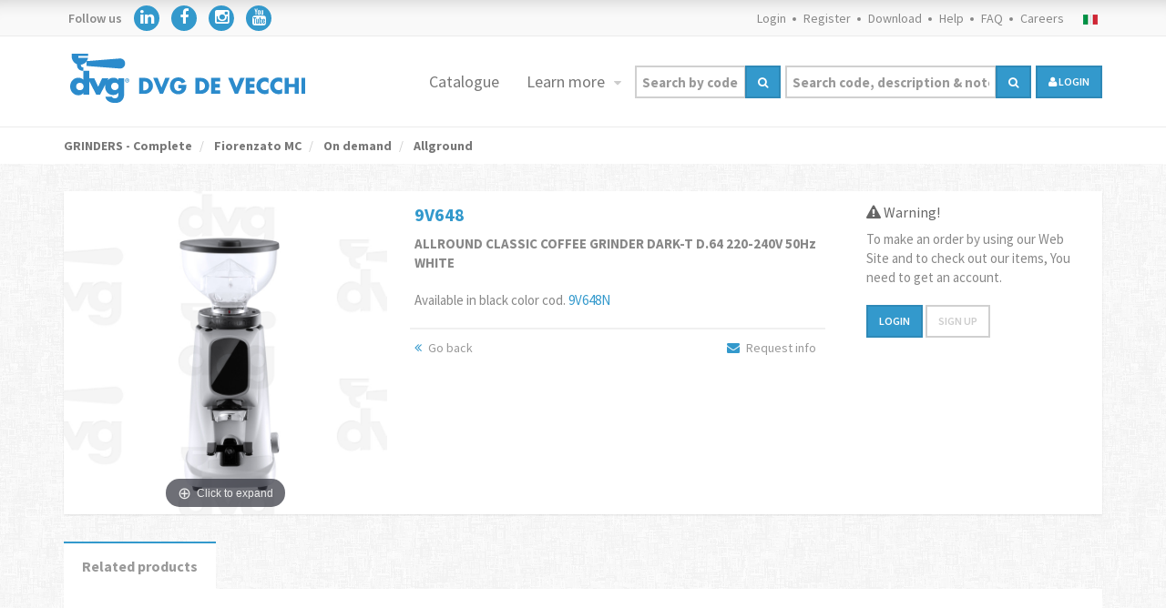

--- FILE ---
content_type: text/html; Charset=utf-8
request_url: https://ricambi-macchine-caffe.com/e-commerce/welcome/ordini/dettagli.asp?codice-articolo=9V648
body_size: 43852
content:


<!DOCTYPE html>
<html><!-- InstanceBegin template="/Templates/template.dwt.asp" codeOutsideHTMLIsLocked="false" -->

<head>

    <meta charset="utf-8" />
    <meta name="viewport" content="width=device-width, initial-scale=1.0">
    
    

        <title>ALLROUND CLASSIC COFFEE GRINDER DARK-T D.64 220-240V 50Hz WHITE : Spare parts coffee machines and componentes for coffee machines</title>
        <meta name="Description" CONTENT="Spare parts coffee machines:ALLROUND CLASSIC COFFEE GRINDER DARK-T D.64 220-240V 50Hz WHITE">
    

    <META NAME="KEYWORDS" CONTENT="produzione componenti macchine caffè,manufacturing parts coffee machine,ricambi macchine caffè,spare parts coffee machine,ricambi lavatazzine,spare parts cupwashers,ricambi macchine caffè,spare parts coffee machine">
    <META NAME="ROBOTS" CONTENT="All">
    <meta NAME="COPYRIGHT" CONTENT="DVG DE VECCHI srlÂ® ">

    <link rel="canonical" href="https://shop.dvgdevecchi.com/e-commerce/item-details/9V648">

    <link href='https://fonts.googleapis.com/css?family=Source+Sans+Pro:400,200,200italic,300,300italic,400italic,600,600italic,700,700italic,900,900italic&amp;subset=latin,latin-ext' rel='stylesheet' type='text/css'>
    <link href='https://fonts.googleapis.com/css?family=Raleway:400,100,200,300,500,600,700,900,800' rel='stylesheet' type='text/css'>

	<link rel="shortcut icon" href="https://ricambi-macchine-caffe.com/favicon.ico" type="image/x-icon" >

    <link href="/assets/css/bootstrap.min.css" rel="stylesheet" type="text/css">
    <link href="https://code.jquery.com/ui/1.11.1/themes/smoothness/jquery-ui.css" rel="stylesheet" type="text/css">
    <link href="/assets/css/font-awesome.min.css" rel="stylesheet" type="text/css">
    <link href="/assets/css/dragtable.css" rel="stylesheet" type="text/css">
    <link href="/assets/css/owl.carousel.css" rel="stylesheet" type="text/css">
    <link href="/assets/css/animate.css" rel="stylesheet" type="text/css">
    <link href="/assets/css/color-switcher.css" rel="stylesheet" type="text/css">
    <link href="/assets/css/custom.css?t=28/01/2026 16:50:59" rel="stylesheet" type="text/css">
    <link href="/assets/css/color/blue.css?t=28/01/2026 16:50:59" id="main-color" rel="stylesheet" type="text/css">
    <link href="/assets/css/bootstrap-datepicker3.min.css" rel="stylesheet" type="text/css">
    <!--[if lt IE 9]>
      <script src="https://oss.maxcdn.com/libs/html5shiv/3.7.0/html5shiv.js"></script>
      <script src="https://oss.maxcdn.com/libs/respond.js/1.3.0/respond.min.js"></script>
    <![endif]-->
    
            
	<script src="/assets/js/ui/jquery-latest.min.js"></script>
    <script src="/assets/js/ui/jquery-ui.js"></script>
    <script src="https://maps.googleapis.com/maps/api/js?key=AIzaSyBQ7PmF0IdP1yr7iqtMr7Irr5Q2xejuj2U&v=3.exp&amp;sensor=true"></script>
    <script src="/assets/js/bootstrap.min.js"></script>
    <script src="/assets/js/bootstrap-hover-dropdown.min.js"></script>
    <script src="/assets/js/SmoothScroll.js"></script>
    <script src="/assets/js/jquery.dragtable.js"></script>
    <script src="/assets/js/jquery.card.js"></script>
    <script src="/assets/js/owl.carousel.min.js"></script>
    <script src="/assets/js/custom.js?t=28/01/2026 16:50:59"></script>
    <script src="/assets/js/jquery.mb.YTPlayer.min.js"></script>
    <script src="/assets/js/bootstrap-datepicker.min.js"></script>
    
    <link href="/assets/js/validation/stile.css" rel="stylesheet" type="text/css">
    <!--<script src="../assets/js/validation/lib/jquery.js" type="text/javascript"></script>-->
    <script src="/assets/js/validation/dist/jquery.validate.js" type="text/javascript"></script>

    <script src="/assets/js/pr.js?t=28/01/2026 16:50:59"></script> 

</head>
<body>



<script>
  dataLayer = [{
   'codiceCliente': '',
   'gruppoAccessoCliente': '',
   'ragioneSocialeCliente': ''
  }];
</script>

<!-- Google Tag Manager -->
<script>(function(w,d,s,l,i){w[l]=w[l]||[];w[l].push({'gtm.start':
new Date().getTime(),event:'gtm.js'});var f=d.getElementsByTagName(s)[0],
j=d.createElement(s),dl=l!='dataLayer'?'&l='+l:'';j.async=true;j.src=
'https://www.googletagmanager.com/gtm.js?id='+i+dl;f.parentNode.insertBefore(j,f);
})(window,document,'script','dataLayer','GTM-P8VNZXC');</script>
<!-- End Google Tag Manager -->

<script>/*
window.dataLayer.push({
    'pageCategory': 'signup',
    'visitorType': 'high-value'
});*/
</script>

    <div id="scrolltop" ><i class="fa fa-angle-up"></i></div>


    <div id="page-wrapper">

    <style>
#iubenda-cs-banner .iubenda-banner-content a {
    color: #ffffff !important;
    opacity: 1 !important;
}
#iubenda-iframe .iub-btn {
  border: 2px solid rgba(0, 0, 0, 0.1) !important;
  border-radius: 0 !important;
}

#iubenda-cs-banner .iubenda-cs-opt-group button,
#iubenda-iframe .iub-btn-consent.iub-btn-reject,
#iubenda-iframe .iub-btn-consent.iub-btn-accept,
.iubRejectBtn,
.iubFooterBtn,
#iubenda-iframe #iubFooterBtnContainer button, 
#iubenda-iframe #iubFooterBtnContainer button {
    display: inline-block !important;
    padding: 7.3px 12px !important;
    margin-bottom: 0 !important;
    font-size: 12px !important;
    line-height: 1.42857143 !important;
    text-align: center !important;
    white-space: nowrap !important;
    vertical-align: middle !important;
    -ms-touch-action: manipulation !important;
    touch-action: manipulation !important;
    cursor: pointer !important;
    -webkit-user-select: none !important;
    -moz-user-select: none !important;
    -ms-user-select: none !important;
    user-select: none !important;
    background-image: none !important;
    border: 2px solid rgba(0, 0, 0, 0.1) !important;
    border-radius: 0 !important;
    text-transform: uppercase !important;
    font-weight: 600 !important;
    font-family: "Source Sans Pro", Verdana, Geneva, sans-serif !important;
}

#iubenda-iframe .iub-btn-stroked,
.purposes-btn .purposes-btn-cp {
  background-color: #ffffff!important;
  color: #666666 !important;
  border: 2px solid rgba(0, 0, 0, 0.1)!important;
  border-radius: 0 !important;
}

#iubenda-iframe .iub-btn-stroked:hover {
    background-color: transparent!important;
   border: 2px solid rgba(0, 0, 0, 0.1)!important;
}

#purposes-container > div > div.purposes-header-right > button.iub-btn.iub-btn-cp.iub-desktop.purposes-btn.purposes-btn-cp.purposes-desktop {
  background-color: #ffffff!important;
  color: #666666 !important;
  border: 2px solid rgba(0, 0, 0, 0.1)!important;
  border-radius: 0 !important;
  font-size: 12px !important;
}

#iubenda-iframe .iub-btn-consent.iub-btn-reject,
#iubenda-iframe .iub-btn-consent.iub-btn-accept,
#iubenda-iframe #iubFooterBtnContainer button, 
#iubenda-iframe #iubFooterBtnContainer button {
  background-color: #3399cc !important;
  color: #FFFFFF !important;
}

#iubenda-cs-banner .iubenda-cs-opt-group button.iubenda-cs-btn-primary:hover,
.iubenda-cs-customize-btn:hover {
    background-color: #ffffff!important;
    color: #666666 !important;
    border: 2px solid rgba(0, 0, 0, 0.1)!important;
}

#iubenda-iframe .iub-btn-consent.iub-btn-reject:hover,
#iubenda-iframe .iub-btn-consent.iub-btn-accept:hover,
#iubenda-iframe #iubFooterBtnContainer button:hover, 
#iubenda-iframe #iubFooterBtnContainer button:hover {
  background-color: #3399cc !important;
  color: #FFFFFF !important;
   border: 2px solid rgba(0, 0, 0, 0.1)!important;
}

#iubenda-cs-banner [tabindex]:not([tabindex="-1"]):focus, #iubenda-cs-banner a[href]:focus, #iubenda-cs-banner button:focus, #iubenda-cs-banner details:focus, #iubenda-cs-banner input:focus, #iubenda-cs-banner select:focus, #iubenda-cs-banner textarea:focus {
    outline-width: 2px!important;
    outline-style: solid!important;
    outline-color: transparent!important;
}

#iubenda-cs-banner .iubenda-cs-opt-group button:focus {
  opacity: 0.8 !important;
}

@media (max-width: 639px) {
  #iubenda-cs-banner .iubenda-cs-opt-group button {
    padding: 8px 24px !important;
    width: 100% !important;
    display: block;
    text-align: center !important;
    margin: 6px 3px !important;
  }
}

#iubenda-cs-banner .iubenda-cs-content {
  background-color: #000000 !important;
  color: #FFFFFF !important;
}

#iubenda-cs-banner .iubenda-cs-opt-group {
  color: #000000 !important;
}

#iubenda-cs-banner .iubenda-cs-opt-group button {
  background-color: #ffffff !important;
  color: #666666 !important;
}

#iubenda-cs-banner .iubenda-cs-opt-group button.iubenda-cs-btn-primary {
  background-color: #ffffff !important;
  color: #666666 !important;
}

/* TESTI */
#iubenda-cs-banner [class*=" iub"],
#iubenda-cs-banner [class^=iub],
#iubenda-cs-banner .iubenda-banner-content:not(.iubenda-custom-content) *,
.purposes-header,
#iubenda-iframe * {
  font-family: "Source Sans Pro", Verdana, Geneva, sans-serif !important;
  font-size: 16px !important;
}
#purposes-content-container .purposes-header .purposes-header-text {
  color: #444444!important;
  font-family: "Source Sans Pro", Verdana, Geneva, sans-serif !important;
  font-size: 16px !important;
  font-weight: inherit !important;
}

#iubenda-iframe .iub-toggle-checkbox input.style1:checked {
    background-color: #3399cb!important;
}
#iubenda-iframe [tabindex]:not([tabindex="-1"]):focus, #iubenda-iframe a[href]:focus, #iubenda-iframe button:focus, #iubenda-iframe details:focus, #iubenda-iframe input:focus, #iubenda-iframe select:focus, #iubenda-iframe textarea:focus {
    outline-color: transparent!important;
}
#iubenda-iframe .purposes-header-right .iub-iframe-brand-button {
  display: none !important;
}


#iubenda-cs-banner .iubenda-cs-opt-group button.focus, #iubenda-cs-banner .iubenda-cs-opt-group button.hover, .iubenda-alert button.iubenda-button-cancel:focus, .iubenda-alert button.iubenda-button-cancel:hover {
   /* background-color: #FFFFFF!important;*/
    color: #666666 !important;
    border: 2px solid rgba(0, 0, 0, 0.1) !important;
}
</style>

<script type="text/javascript">
var _iub = _iub || [];
_iub.csConfiguration = {"consentOnContinuedBrowsing":false,"cookiePolicyInOtherWindow":true,"invalidateConsentWithoutLog":true,"perPurposeConsent":true,"siteId":2579972,"whitelabel":false,"cookiePolicyId":22766366,"lang":"en","cookiePolicyUrl":"https://dvgdevecchi.com/e-commerce/legal/cookies.asp", "banner":{ "acceptButtonColor":"#ffffff","acceptButtonDisplay":true,"backgroundColor":"#3399cc","closeButtonRejects":true,"customizeButtonColor":"#000000","customizeButtonDisplay":true,"explicitWithdrawal":true,"listPurposes":true,"position":"float-bottom-center","prependOnBody":true,"rejectButtonColor":"#ffffff","rejectButtonDisplay":true }};
</script>
<script type="text/javascript" src="//cdn.iubenda.com/cs/iubenda_cs.js" charset="UTF-8" async></script>

<!-- Google Tag Manager (noscript) -->
<noscript><iframe src="https://www.googletagmanager.com/ns.html?id=GTM-P8VNZXC"
height="0" width="0" style="display:none;visibility:hidden"></iframe></noscript>
<!-- End Google Tag Manager (noscript) -->
<link href="/assets/css/bell.css" id="main-color" rel="stylesheet" type="text/css">

<!--INIZIO MODAL CERCA-->
<a>
    <div id="myModal" class="modalCerca">
    <div class="modalCerca-content">
    <span class="closeCerca"></span>
    <form action="/e-commerce/search.asp" method="get" name="FormCerca" class="Form" id="FormCerca">
<div class="input-group">
    
        <input type="text" class="form-control" placeholder="Search by code" id="Cerca_Codice_ArticoloMobile" name="Cerca_Codice_ArticoloMobile" onKeyUp="javascript:KeyCodeIng();" value=""  onClick="ResettaCercaDescrizioneMobile()">
    
</div>
    <hr>
        <div class="input-group">
        
            <input type="text" class="form-control" placeholder="Search code, description and note" id="CercaDescrizioneMobile" name="CercaDescrizioneMobile" onKeyUp="javascript:KeyCodeIng();" value="" onClick="ResettaCercaCodiceMobile()">
        

        </div>


 <hr>
 
      <button class="btn btn-block btn-primary" type="submit"><i class="fa fa-search"></i> Search</button>
 
</form>

    </div>
</div>
</a>
<!--FINE MODAL CERCA-->

<style>
    .btn-navbar{
        position: relative;
        float: right;
        padding: 9px 10px;
        margin: 12px 15px 0 0;
    }    
    .negativo {
        background-color: #3399cc !important;
    	color: #fff !important;
    }
    @media (max-width: 767px) {
        header.navbar .navbar-collapse {
            border-bottom-color: #ffffff;
        } 
    }

    .footer-widget .address-footer
    {
        padding-left: 40px;
    }
</style>

<div class="modal-backdrop fade in" style="z-index: 99; display: none;" id="modalBackdropMenu"></div>

<!--INIZIO MENU XS-->
<header class="navbar navbar-default navbar-static-top visible-xs">
<div class="top-header">
    <div class="container">
    <div class="row">
        <div class="col-xs-4" style="padding-right:0px; padding-left:0px;">
                <ul class="list-inline contacts">
                   <li><a href="/e-commerce/ContattiForm.asp"><i class="fa fa-envelope" style="border: 0px solid #3399cc;"></i></a></li>
                   <li><a href="tel:+39039695142"><i class="fa fa-phone" style="border: 0px solid #3399cc;"></i></a>  </li>
                </ul>
        </div>

         <div class="col-xs-8 text-right" style="padding-left:0px; padding-right:0px;">
            <ul class="list-inline links" style="padding-left:0px;  padding-right:0px;">
                
                        <li><a href="/e-commerce/lavora-con-noi.asp">Careers</a></li>
                        <li><a href="/e-commerce/account/login.asp">Login</a></li>
                        <li><a href="/e-commerce/registrazione/RegistrazioneCompleta.asp">Register</a></li>
                    

            </ul>
            <ul class="list-inline languages" onClick="checkCookie()" style="padding: 0px;">
                
                    <li><a href="#"><img src="/assets/images/flags/it.png" alt="it_EU"></a></li>
                
            </ul>
        </div>



    </div>
    </div>
</div>

<div class="navbar navbar-default navbar-static-top" style="background-color:#FFFFFF">
    <div class="container">
        <div class="navbar-header">
            <div class="logo">
                
                    <a href="/index.asp" class="navbar-brand" data-target=".navbar-collapse"><img src="/assets/images/logo/logo.svg" width="175"></a>
                
            </div>
           
            <button type="button" class="navbar-toggle" data-toggle="collapse" data-target=".navbar-collapse" style="margin-right: 5px;" id="modalMenu">
                <i class="fa fa-bars"></i>
            </button>


<script>
    $("#modalMenu").click(function () {
        $("#modalBackdropMenu").toggle();
    });
</script>

            
            
            <button type="button" class="navbar-toggle" style="margin-right: 5px;"><i class="fa fa-search" id="myBtn"></i></button>
        </div>

        <div class="navbar-collapse collapse">
             <!--<ul class="nav navbar-nav navbar-right">

            
            
           
                 <li class="dropdown megamenu visible-xs visible-sm"><a href="/e-commerce/cerca.asp?c1=ALL" data-delay="300" data-close-others="true">Catalogue</a></li>
                 <li class="dropdown megamenu visible-xs visible-sm"><a href="/e-commerce/Azienda.asp" data-delay="300" data-close-others="true">Company</a></li>
                 <li class="dropdown megamenu visible-xs visible-sm"><a href="/e-commerce/Novita-articoli.asp" data-delay="300" data-close-others="true">News</a></li>
                 <li class="dropdown megamenu visible-xs"><a href="/e-commerce/Promozioni.asp" data-delay="300" data-close-others="true">Promotions</a></li>
                 <li class="dropdown megamenu visible-xs"><a href="/e-commerce/ultimi-arrivi.asp" data-delay="300" data-close-others="true">Ultimi arrivi</a></li>
                 <li class="dropdown megamenu visible-xs visible-sm"><a href="/e-commerce/eventi.asp" data-delay="300" data-close-others="true">Events</a></li>
                 <li class="dropdown megamenu visible-xs"><a href="/e-commerce/video.asp" data-delay="300" data-close-others="true">Video</a></li>
                 <li class="dropdown megamenu"><a href="/e-commerce/Contatti.asp" data-delay="300" data-close-others="true">Contacts</a></li>
            
             <hr class="visible-xs">
            <li class="dropdown megamenu visible-xs visible-sm">
                <div class="col-md-12">
                    <button class="btn btn-primary btn-block" type="button" onclick="window.location.href='/e-commerce/welcome/ordini/carrello.asp'">
                    
                        Quick Order
                    
                    <i class="fa fa-bolt fa-lg"></i></button>
                </div>
            </li>

            </ul>-->

            <div class="icon-nav row">   
                
                    <div class="col-xs-12">
                        <a href="/e-commerce/cerca.asp?c1=TUTTE">
                            <svg aria-hidden="true" style="width: 24px;" focusable="false" data-prefix="fas" data-icon="book" class="svg-inline--fa fa-book fa-w-14" role="img" xmlns="http://www.w3.org/2000/svg" viewBox="0 0 448 512"><path fill="currentColor" d="M448 360V24c0-13.3-10.7-24-24-24H96C43 0 0 43 0 96v320c0 53 43 96 96 96h328c13.3 0 24-10.7 24-24v-16c0-7.5-3.5-14.3-8.9-18.7-4.2-15.4-4.2-59.3 0-74.7 5.4-4.3 8.9-11.1 8.9-18.6zM128 134c0-3.3 2.7-6 6-6h212c3.3 0 6 2.7 6 6v20c0 3.3-2.7 6-6 6H134c-3.3 0-6-2.7-6-6v-20zm0 64c0-3.3 2.7-6 6-6h212c3.3 0 6 2.7 6 6v20c0 3.3-2.7 6-6 6H134c-3.3 0-6-2.7-6-6v-20zm253.4 250H96c-17.7 0-32-14.3-32-32 0-17.6 14.4-32 32-32h285.4c-1.9 17.1-1.9 46.9 0 64z"></path></svg><br>
                            Catalogue
                        </a>
                    </div>
                

                <div class="col-xs-4">
                    <a href="/e-commerce/Novita-articoli.asp">
                        <svg id="Livello_1" style="width: 57px;" data-name="Livello 1" xmlns="http://www.w3.org/2000/svg" viewBox="0 0 73.59 36.9" fill="currentColor"><defs><style>.cls-1{font-size:30px;fill:currentColor;font-family:SourceSansPro-Bold, Source Sans Pro;font-weight:700;letter-spacing:0.14em;}</style></defs><text class="cls-1" transform="translate(0 24.9)">NEW</text></svg><br>
                        News
                    </a>
                </div>
                <div class="col-xs-4">
                    <a href="/e-commerce/Promozioni.asp">
                        <svg aria-hidden="true" style="width: 25px;" focusable="false" data-prefix="fas" data-icon="percent" class="svg-inline--fa fa-percent fa-w-14" role="img" xmlns="http://www.w3.org/2000/svg" viewBox="0 0 448 512"><path fill="currentColor" d="M112 224c61.9 0 112-50.1 112-112S173.9 0 112 0 0 50.1 0 112s50.1 112 112 112zm0-160c26.5 0 48 21.5 48 48s-21.5 48-48 48-48-21.5-48-48 21.5-48 48-48zm224 224c-61.9 0-112 50.1-112 112s50.1 112 112 112 112-50.1 112-112-50.1-112-112-112zm0 160c-26.5 0-48-21.5-48-48s21.5-48 48-48 48 21.5 48 48-21.5 48-48 48zM392.3.2l31.6-.1c19.4-.1 30.9 21.8 19.7 37.8L77.4 501.6a23.95 23.95 0 0 1-19.6 10.2l-33.4.1c-19.5 0-30.9-21.9-19.7-37.8l368-463.7C377.2 4 384.5.2 392.3.2z"></path></svg><br>
                        Promotions
                    </a>
                </div>
                <div class="col-xs-4">
                    <a href="/e-commerce/ultimi-arrivi.asp">
                        <svg aria-hidden="true" style="width: 36px;" focusable="false" data-prefix="fas" data-icon="laptop-medical" class="custom-svg svg-inline--fa fa-laptop-medical fa-w-20" role="img" xmlns="http://www.w3.org/2000/svg" viewBox="0 0 640 512"><path fill="currentColor" d="M232 224h56v56a8 8 0 0 0 8 8h48a8 8 0 0 0 8-8v-56h56a8 8 0 0 0 8-8v-48a8 8 0 0 0-8-8h-56v-56a8 8 0 0 0-8-8h-48a8 8 0 0 0-8 8v56h-56a8 8 0 0 0-8 8v48a8 8 0 0 0 8 8zM576 48a48.14 48.14 0 0 0-48-48H112a48.14 48.14 0 0 0-48 48v336h512zm-64 272H128V64h384zm112 96H381.54c-.74 19.81-14.71 32-32.74 32H288c-18.69 0-33-17.47-32.77-32H16a16 16 0 0 0-16 16v16a64.19 64.19 0 0 0 64 64h512a64.19 64.19 0 0 0 64-64v-16a16 16 0 0 0-16-16z"></path></svg><br>
                        New arrivals
                    </a>
                </div>

                <div class="col-xs-4">
                    <a href="/e-commerce/eventi.asp">
                        <i class="fa fa-calendar" aria-hidden="true"></i>
                        Events
                    </a>
                </div>
                <div class="col-xs-4">
                    <a href="/e-commerce/eventi.asp?tipo=news">
                        <i class="fa fa-newspaper-o"></i>
                        Inform
                    </a>
                </div>
                <div class="col-xs-4">
                    <a href="/e-commerce/video.asp">
                        <i class="fa fa-video-camera" aria-hidden="true"></i>
                        Video
                    </a>
                </div>

                <div class="col-xs-4">
                    <a href="/e-commerce/Azienda.asp">
                        <i class="fa fa-industry"></i>
                        Company
                    </a>
                </div>
                <div class="col-xs-4">
                    <a href="/e-commerce/Contatti.asp">
                        <svg aria-hidden="true" style="width: 25px;" focusable="false" data-prefix="fas" data-icon="address-book" class="svg-inline--fa fa-address-book fa-w-14" role="img" xmlns="http://www.w3.org/2000/svg" viewBox="0 0 448 512"><path fill="currentColor" d="M436 160c6.6 0 12-5.4 12-12v-40c0-6.6-5.4-12-12-12h-20V48c0-26.5-21.5-48-48-48H48C21.5 0 0 21.5 0 48v416c0 26.5 21.5 48 48 48h320c26.5 0 48-21.5 48-48v-48h20c6.6 0 12-5.4 12-12v-40c0-6.6-5.4-12-12-12h-20v-64h20c6.6 0 12-5.4 12-12v-40c0-6.6-5.4-12-12-12h-20v-64h20zm-228-32c35.3 0 64 28.7 64 64s-28.7 64-64 64-64-28.7-64-64 28.7-64 64-64zm112 236.8c0 10.6-10 19.2-22.4 19.2H118.4C106 384 96 375.4 96 364.8v-19.2c0-31.8 30.1-57.6 67.2-57.6h5c12.3 5.1 25.7 8 39.8 8s27.6-2.9 39.8-8h5c37.1 0 67.2 25.8 67.2 57.6v19.2z"></path></svg><br>
                        Contacts
                    </a>
                </div>
                <div class="col-xs-4">
                    <a href="/e-commerce/Download.asp">
                        <i class="fa fa-download"></i>
                        Download
                    </a>
                </div>


            </div>
            
        </div>
    </div>
</div>
</header>
<!--FINE MENU XS-->


<!--INIZIO MENU SM-MD-LG-->
<div class="hidden-xs">
<div class="top-header">
    <div class="container">
    <div class="row">
        <div class="col-xs-4">
        	<ul class="list-inline contacts">
                <li> Follow us  </li>
                <li style="padding-right: 0px;"><a href="https://www.linkedin.com/company/de-vecchi-giuseppe-s.r.l./ "><i class="fa fa-linkedin negativo"></i></a></li>
                <li style="padding-right: 0px;"><a href="https://www.facebook.com/dvg.coffee/"><i class="fa fa-facebook negativo"></i></a></li>
                <li style="padding-right: 0px;"><a href="https://www.instagram.com/dvg.coffee"><i class="fa fa-instagram negativo"></i></a></li>
                <li style="padding-right: 0px;"><a href="https://www.youtube.com/channel/UCWRtTztiEVG7ugXNGYqhmtA/featured"><i class="fa fa-youtube negativo"></i></a></li>
            </ul>
        </div>
        <div class="col-xs-8 text-right">
            <ul class="list-inline links">
                
                        <li><a href="/e-commerce/account/login.asp">Login</a></li>
                        <li><a href="/e-commerce/registrazione/RegistrazioneCompleta.asp">Register</a></li>
                    

                 <li><a href="/e-commerce/Download.asp" >Download</a></li>

                
                        <li><a href="/e-commerce/ContattiForm.asp">Help</a></li>
                    

                <li><a href="/e-commerce/faq.asp">FAQ</a></li>

                
                    <li class="hidden-xs"><a href="/e-commerce/lavora-con-noi.asp">Careers</a></li>
                


            </ul>
            <ul class="list-inline languages" onClick="checkCookie()">
                
                    <li><a href="#"><img src="/assets/images/flags/it.png" alt="it_EU"></a></li>
                
            </ul>
        </div>
    </div>
    </div>
</div>
<header class="navbar navbar-default navbar-static-top" style="background-color:#FFFFFF">
    <div class="container">
        <div class="navbar-header">
        <div id="logo">
            
        		<a href="/index.asp" class="navbar-brand" data-target=".navbar-collapse"><img src="/assets/images/logo/logo.svg"></a>
        	
        </div>

        </div>
        <div class="navbar-collapse collapse">
            <ul class="nav navbar-nav navbar-right" style=" margin-right: 0px;">

            
               
                <li class="dropdown megamenu"><a href="/e-commerce/cerca.asp" data-delay="300" data-close-others="true">Catalogue</a></li>

                <li class="dropdown hidden-xs">
                    <a href="#" class="dropdown-toggle" data-toggle="dropdown" data-hover="dropdown" data-delay="300" data-close-others="true">
                        Learn more
                    </a>
                    <ul class="dropdown-menu">
                        <li><a href="/e-commerce/Novita-articoli.asp">News</a></li>
                        <li><a href="/e-commerce/Promozioni.asp">Promotions</a></li>
                        <li><a href="/e-commerce/ultimi-arrivi.asp">Latest arrivals</a></li>
                    </ul>
                </li>


             

                 <li class="dropdown megamenu hidden-xs hidden-lg">
                    <div class="input-group ricerca-login" id="myBtn2">
                    <button class="btn btn-primary btn-lg" type="submit"><i class="fa fa-search"></i> Search</button>
                    </div>
                </li>

            

            <!--<li class="dropdown megamenu hidden-xs">
                <div class="input-group ricerca-login">
                    <button class="btn btn-primary" type="button" id="myBtn"><i class="fa fa-search"></i> Cerca</button>
                </div>
            </li>-->

            <li class="dropdown megamenu hidden-sm hidden-xs hidden-md" style="display:table;">

            <form action="/e-commerce/search.asp" method="get" name="FormRicerca" class="Form" id="FormRicerca">

             <table width="100%" border="0">
                <tr>
                  <td>
                  <div class="input-group ricerca-codice">
                    
                        <input type="text" class="form-control" placeholder="Search by code" id="Cerca_Codice_Articolo" name="Cerca_Codice_Articolo" onKeyUp="javascript:KeyCodeIng();" value=""  style="font-size: 15px; padding:6px " onClick="ResettaCercaDescrizione()">
                    
                        <span class="input-group-btn">
                            <button class="btn btn-primary altezza36" type="submit"><i class="fa fa-search"></i></button>
                        </span>
                </div></td>
                  <td>
                  <div class="input-group ricerca-descrizione">
                    
                        <input type="text" class="form-control" placeholder="Search code, description & note" id="CercaDescrizione" name="CercaDescrizione" onKeyUp="javascript:KeyCodeIng();" value="" style="font-size: 15px; padding:6px" onClick="ResettaCercaCodice()">
                    
                        <span class="input-group-btn">
                            <button class="btn btn-primary altezza36" type="submit"><i class="fa fa-search" form="FormRicerca"></i></button>
                        </span>
                                    </div></td>
                </tr>
            </table>

            </form>

               </li>

               
                    <li class="dropdown megamenu hidden-xs">
                        <form action="/e-commerce/account/login.asp" method="get" name="FormLogin" class="Form" id="FormLogin">
                            <div class="input-group ricerca-login">
                            <button class="btn btn-primary" type="submit"><i class="fa fa-user"></i> login</button>
                            </div>
                        </form>
                    </li>
                
            </ul>
        </div>
    </div>
</header>
</div>
<!--INIZIO MENU SM-MD-LG-->


<script type="text/javascript">
    function ResettaCercaCodice() {
        document.getElementById("Cerca_Codice_Articolo").value= "";
    }
    function ResettaCercaDescrizione() {
        document.getElementById("CercaDescrizione").value= "";
    }
    function trim(str){
            return str.replace(/^\s+|\s+$/g,"");
    }
    function Ricerca() {
        var CodArt = document.FormCerca.Cerca_Codice_Articolo.value;
        var Desc = document.FormCerca.CercaDescrizione.value;
            document.FormCerca.Cerca_Codice_Articolo.value = trim(CodArt);
            document.FormCerca.CercaDescrizione.value = trim(Desc);
            document.FormCerca.submit();
    }
    function RicercaIng() {
        var CodArt = document.FormCerca.Cerca_Codice_Articolo.value;
        var DescIng = document.FormCerca.CercaDescrizioneIng.value;
            document.FormCerca.Cerca_Codice_Articolo.value = trim(CodArt);
            document.FormCerca.CercaDescrizioneIng.value = trim(DescIng);
            document.FormCerca.submit();
    }
    function KeyCode(){
        if (window.event.keyCode == 13)
        {
            Ricerca();
        }
    }
    function KeyCodeIng(){
        if (window.event.keyCode == 13)
        {
            RicercaIng();
        }
    }

    function ResettaCercaCodice() {
    document.getElementById("Cerca_Codice_Articolo").value= "";
    }
    function ResettaCercaDescrizione() {
    document.getElementById("CercaDescrizione").value= "";
    }

    function ResettaCercaCodiceMobile() {
        document.getElementById("Cerca_Codice_ArticoloMobile").value= "";
    }
    function ResettaCercaDescrizioneMobile() {
        document.getElementById("CercaDescrizioneMobile").value= "";
    }

    var modal = document.getElementById('myModal');
    var btn = document.getElementById("myBtn");
    var btn2 = document.getElementById("myBtn2");
    var span = document.getElementsByClassName("closeCerca")[0];

    btn.onclick = function() {
        modal.style.display = "block";
    }

    btn2.onclick = function() {
        modal.style.display = "block";
    }

    span.onclick = function() {
        modal.style.display = "none";
    }

    window.onclick = function(event) {
        if (event.target == modal) {
            modal.style.display = "none";
        }
    }

</script>



    <!--Overlay POPUP non toccare!-->
    <style type="text/css">
        article.product-item .price del + ins, .small-product li .price del + ins {
            margin-left: 0px;
        }
        .black_overlay{
            display: none;
            z-index:1001;
            position: absolute;
        }
        .colore-rosso {
            color: #E74C3C!important;
        }

        .white_content {
            display: none;
            z-index: 9999;
            overflow: auto;
            /*margin-top:-100px;*/
            overflow: hidden;
            position: fixed;
            margin-left: -5%;
        /* margin-left: 35%!important;
            margin-top: 150px!important;*/
        }

        .overlay{
            background:#000;
            position:fixed;
            top:0px;
            bottom:0px;
            left:0px;
            right:0px;
            z-index: 9998;
            cursor:pointer;
            /*Trasperenza cross browser*/
            opacity: .7; filter: alpha(opacity=70);
            -ms-filter:"progid:DXImageTransform.Microsoft.Alpha(Opacity=70)";

        }
        @media only screen and (max-width: 600px) {
            .white_content {
                display: none;
                z-index: 9999;
                overflow: auto;
                /*margin-top:-100px;*/
                position: fixed;
                padding-right: 75px;
                margin-top: -75%;
                margin-left: 0px;
                /*margin-top: 150px!important;
                margin-left: 20%!important;*/
            }
        }
        .test{
            position:fixed;
            z-index:1000;
            width:450px;
        }
        .overlay {
            cursor: auto!important;
        }
       /* article.product-item .price del + ins {
            font-size: 22px;
        }*/
    </style>

<div class="overlay" id="overlay" style="display:none;"></div>



    <section class="breadcrumb-wrapper">
        <div class="container">
            <div class="row">
                <div class="col-xs-12">
                    <ol class="breadcrumb" style="text-align: left;">
                        <!--<li><a href="">ALL</a></li>-->
                        
                        <li><a href="/e-commerce/cerca.asp?c2=GRINDERS - Complete">
                        GRINDERS - Complete</a></li>
                        <li><a href="/e-commerce/cerca.asp?c2=GRINDERS - Complete&c3=Fiorenzato MC">
                        Fiorenzato MC</a></li>
                        <li><a href="/e-commerce/cerca.asp?c2=GRINDERS - Complete&c3=Fiorenzato MC&c4=On demand">
                        On demand</a></li>
                        <li><a href="/e-commerce/cerca.asp?c2=GRINDERS - Complete&c3=Fiorenzato MC&c4=On demand&c5=Allground">
                        Allground</a></li>
                    </ol>
                </div>
            </div>
        </div>
    </section>

    

    <!-- INIZIO SEZIONE DETTAGLIO ARTICOLO -->
    <section class="content products">
        <div class="container">
            

            <!-- INIZIO DETTAGLIO ARTICOLO -->
            <!--<i class="fa fa-spinner fa-pulse" id="icon" style="display: none;"></i>
            <div class="MostraCardArticolo" id="div"></div>-->


            <script src="/assets/js/pr.js?t=28/01/2026 16:50:59"></script>

<script>
    dataLayer.push({ ecommerce: null });
    dataLayer.push({
      'currencyCode': 'EUR', 
      'event': 'eec.view_item',
      'ecommerce': {
          'impressions': [{
          'id': '9V648',
          'name': 'MACINADOSATORE ALLGROUND CLASSIC DARK-T D.64 220-240V 50Hz BIANCO',
          'list': 'Dettaglio articolo (EN)'
      }]
    }});
</script>
<article class="product-item product-single">
    <div class="row">
        <div class="col-xs-4">
              
    <style>
        .imageWrapper {
            position: relative;
        }
        .overlayImage {
            position: absolute;
        }
        
        .Magic360, .Magic360-container {
            border: 0px solid #f3f3f3!important;  
            display: flex!important;  ;
        }
        .Magic360.desktop.zoom-in {
            cursor: zoom-in!important;
        }

        .bg-image {
            max-width: 100%;
            vertical-align: bottom;
            background-size: cover;
            background-blend-mode: screen;
            display: inline-block;
            background-image: url(https://dvgdevecchi.com/userfiles/Immagini/Articoli/9V648/20231121104132_source.jpg);
        }
    </style>

    <!-- IMMAGINE ZOOM -->
    <div class="imageWrapper">
        <div id="zoom-box">
            <a id="zoom" class="MagicZoom" href="https://dvgdevecchi.com/userfiles/Immagini/Articoli/9V648/20231121104132_source.jpg" data-options="zoomMode: off; rightClick:true; textHoverZoomHint: Hover to zoom; textClickZoomHint: Click to zoom; textExpandHint: Click to expand" data-mobile-options="zoomMode: off; rightClick:true; textHoverZoomHint: Hover to zoom; textClickZoomHint: Click to zoom; textExpandHint: Click to expand">
                <img src="https://dvgdevecchi.com/userfiles/Immagini/Articoli/9V648/20231121104132_source.jpg" class="img-responsive bg-image" id="imgArticolo">
            </a>
        </div>
    </div>
    <!-- IMMAGINE ZOOM -->

    <!-- IMMAGINE 360 -->
    
    <!-- IMMAGINE 360 -->

    <!-- IMMAGINE THUMB -->
    <div>
        
    </div>
    <!-- IMMAGINE THUMB -->


        </div>

        <div class="col-xs-5">
    <div class="product-body">

        
        <h3 style="font-weight: 600; color: #3399cc; font-size: 20px;">
          <span style="font-weight: bold;">9V648<span>
        </h3>
        

        <div class="product-labels">
           <style>
    .divIconeCaratteristiche {
      height:30px;
    }
    .iconeCaratteristiche {
         width: 25px; 
         margin: 0px 2px;
         cursor: pointer;
    }
    .margineIconeCaratteristiche {
      margin: 10px;
    }
    @media (max-width: 767px) {
        .divIconeCaratteristiche {
          margin-top: 15px;
        }
        .iconeCaratteristiche {
            width: 30px; 
            margin-right: 10px;
        }
        .margineIconeCaratteristiche {
          margin: 15px;
        }
    }

  .no-border {
      border-top: 1px solid #fff!important;
  }
  .popover-content {
      padding: 9px 14px;
  }

  .popover-title {
      padding: 9px 14px;
      margin: 0;
      color: #919699;
      font-size: 18px;
      background-color: #f7f7f7;
      border-bottom: 1px solid #ebebeb;
      border-radius: 5px 5px 0 0;
      text-align: inherit !important;
  }

  .popover {
      max-width: 500px;
      z-index: 9999 !important;
  }

</style>



<script>


function fnTest(element) {
  CodiceArticolo = $(element).data("item");
  CodiceCliente = $(element).data("codice-cliente");
  IDCodiceArticolo = $(element).data("id");
  Elementid = $(element).data("elementid");

  Device = $(element).data("device");
  SeChiusura = $(element).data("chiusura");
  RitardoChiusura = $(element).data("ritardo");

  //setTimeout(function () {
    //$(".popover-content").html(result);
    $(".icon-load").hide();
    $(".pop").popover("reposition");
    $("#" + Elementid + IDCodiceArticolo).popover("show");
  //}, 300);
}



  $(".pop")
    .popover({ trigger: "manual", html: true, animation: false })
    .on("mouseenter", function () {
      var _this = this;
      $(this).popover("show");
      $(".popover").on("mouseleave", function () {
        $(_this).popover("hide");
      });
    })
    .on("mouseleave", function () {
      var _this = this;
      setTimeout(function () {
        if (!$(".popover:hover").length) {
          $(_this).popover("hide");
        }
      }, 100);
    });
</script>
        </div>
        <p>
          
            <strong>ALLROUND CLASSIC COFFEE GRINDER DARK-T D.64 220-240V 50Hz WHITE</strong>
          
        </p>
        <p>
          <p>Available in black color cod. <a href="https://dvgdevecchi.com/e-commerce/welcome/ordini/dettagli.asp?codice-articolo=9V648N&amp;c2=&amp;c3=&amp;c4=&amp;c5=&amp;Offset=">9V648N</a></p>
        </p>

<ul class="list-inline product-links">
  <li><a href="javascript:history.back(-1)"><i class="fa fa-angle-double-left"></i>
                Go back  </a></li>
                <li class="pull-right"><a href="/e-commerce/ContattiForm.asp" target="_blank"><i class="fa fa-envelope"></i>
                Request info  </a></li>
</ul>
</div>
</div>

<div class="col-xs-3">
  <div class="product-bodys" style="padding: 0 15px;">
    <h3>
      
        <i class="fa fa-warning"></i> Warning!
      
    </h3>
    <p>
      
        To make an order by using our Web Site and to check out our items, You need to get an account.
      
    </p>

    
      <a href="/e-commerce/account/login.asp?l=en&return=" class="btn btn-primary">Login</a>
      <a href="/e-commerce/registrazione/RegistrazioneCompleta.asp?l=en" class="btn btn-default">Sign up</a>
      
    <br>
  </div>
  <br>
</div>

    </div>
</article>
<script>
$('.ajax-popup-link').magnificPopup({
  type: 'ajax'
});
</script>


            <script>
                /*jQuery(document).ready(function($){
                var width = $(window).width();
                var height = $(window).height();

                $.ajax({
                    url: "/assets/include/Articolo/Dettaglio/showDettaglioArticolo.asp",
                    data: {
                        CodiceArticolo: '9V648',
                        width: width,
                        height: height
                    },
                    type: 'GET',
                    dataType: 'html',
                    beforeSend: function() {
                        $("#icon").show();
                    },
                    success: function(result) {
                        $("#icon").hide();
                        $("#div").html(result);
                    },
                    error: function(){
                        console.error('Errore nel recupero della card articolo.');
                    }
                });

                });*/
            </script>
            <!-- FINE DETTAGLIO ARTICOLO -->

            <!-- TAB DETTAGLIO ARTICOLO -->
            
<div class="tabs product-tabs">
    <ul class="nav nav-tabs" role="tablist">

        
            <li role="presentation" class="active"><a href="#articoli_correlati" role="tab" data-toggle="tab" aria-controls="articoli_correlati" aria-expanded="true">
                Related products</a></li>
            
    </ul>

        <div class="tab-content">

       		 
        	<div role="tabpanel" class="tab-pane active in" id="articoli_correlati">
                <div class="row grid" id="products" style="display: block;">
                    
                        <div class="col-xs-12 col-sm-6 col-md-4 col-lg-2">
                            
                            <i class="fa fa-spinner fa-pulse" id="icon0" style="display: none;"></i>
                            <div class="MostraCardArticolo" id="div0"></div>	
                            <script>
                                var width = $(window).width();
                                var height = $(window).height();

                                $.ajax({
                                url: "/assets/include/showCardArticolo.asp",
                                data: {
                                    CodiceArticolo: '9V2777',
                                    width: width,
                                    height: height,
                                    location: "articoloCorrelato"
                                },
                                type: 'GET',
                                dataType: 'html',
                                beforeSend: function() {
                                },
                                success: function(result) {
                                    $("#icon0").hide();
                                    $("#div0").html(result);
                                },
                                error: function(){
                                    console.error('Errore nel recupero della card articolo.');
                                }
                                });
                            </script>
                        </div>
                    
                        <div class="col-xs-12 col-sm-6 col-md-4 col-lg-2">
                            
                            <i class="fa fa-spinner fa-pulse" id="icon1" style="display: none;"></i>
                            <div class="MostraCardArticolo" id="div1"></div>	
                            <script>
                                var width = $(window).width();
                                var height = $(window).height();

                                $.ajax({
                                url: "/assets/include/showCardArticolo.asp",
                                data: {
                                    CodiceArticolo: '9V2776',
                                    width: width,
                                    height: height,
                                    location: "articoloCorrelato"
                                },
                                type: 'GET',
                                dataType: 'html',
                                beforeSend: function() {
                                },
                                success: function(result) {
                                    $("#icon1").hide();
                                    $("#div1").html(result);
                                },
                                error: function(){
                                    console.error('Errore nel recupero della card articolo.');
                                }
                                });
                            </script>
                        </div>
                    
                        <div class="col-xs-12 col-sm-6 col-md-4 col-lg-2">
                            
                            <i class="fa fa-spinner fa-pulse" id="icon2" style="display: none;"></i>
                            <div class="MostraCardArticolo" id="div2"></div>	
                            <script>
                                var width = $(window).width();
                                var height = $(window).height();

                                $.ajax({
                                url: "/assets/include/showCardArticolo.asp",
                                data: {
                                    CodiceArticolo: '9V643B',
                                    width: width,
                                    height: height,
                                    location: "articoloCorrelato"
                                },
                                type: 'GET',
                                dataType: 'html',
                                beforeSend: function() {
                                },
                                success: function(result) {
                                    $("#icon2").hide();
                                    $("#div2").html(result);
                                },
                                error: function(){
                                    console.error('Errore nel recupero della card articolo.');
                                }
                                });
                            </script>
                        </div>
                    
                        <div class="col-xs-12 col-sm-6 col-md-4 col-lg-2">
                            
                            <i class="fa fa-spinner fa-pulse" id="icon3" style="display: none;"></i>
                            <div class="MostraCardArticolo" id="div3"></div>	
                            <script>
                                var width = $(window).width();
                                var height = $(window).height();

                                $.ajax({
                                url: "/assets/include/showCardArticolo.asp",
                                data: {
                                    CodiceArticolo: '9V642XGI',
                                    width: width,
                                    height: height,
                                    location: "articoloCorrelato"
                                },
                                type: 'GET',
                                dataType: 'html',
                                beforeSend: function() {
                                },
                                success: function(result) {
                                    $("#icon3").hide();
                                    $("#div3").html(result);
                                },
                                error: function(){
                                    console.error('Errore nel recupero della card articolo.');
                                }
                                });
                            </script>
                        </div>
                    
                        <div class="col-xs-12 col-sm-6 col-md-4 col-lg-2">
                            
                            <i class="fa fa-spinner fa-pulse" id="icon4" style="display: none;"></i>
                            <div class="MostraCardArticolo" id="div4"></div>	
                            <script>
                                var width = $(window).width();
                                var height = $(window).height();

                                $.ajax({
                                url: "/assets/include/showCardArticolo.asp",
                                data: {
                                    CodiceArticolo: '9V292',
                                    width: width,
                                    height: height,
                                    location: "articoloCorrelato"
                                },
                                type: 'GET',
                                dataType: 'html',
                                beforeSend: function() {
                                },
                                success: function(result) {
                                    $("#icon4").hide();
                                    $("#div4").html(result);
                                },
                                error: function(){
                                    console.error('Errore nel recupero della card articolo.');
                                }
                                });
                            </script>
                        </div>
                    
                        <div class="col-xs-12 col-sm-6 col-md-4 col-lg-2">
                            
                            <i class="fa fa-spinner fa-pulse" id="icon5" style="display: none;"></i>
                            <div class="MostraCardArticolo" id="div5"></div>	
                            <script>
                                var width = $(window).width();
                                var height = $(window).height();

                                $.ajax({
                                url: "/assets/include/showCardArticolo.asp",
                                data: {
                                    CodiceArticolo: '9V2762',
                                    width: width,
                                    height: height,
                                    location: "articoloCorrelato"
                                },
                                type: 'GET',
                                dataType: 'html',
                                beforeSend: function() {
                                },
                                success: function(result) {
                                    $("#icon5").hide();
                                    $("#div5").html(result);
                                },
                                error: function(){
                                    console.error('Errore nel recupero della card articolo.');
                                }
                                });
                            </script>
                        </div>
                    
                        <div class="col-xs-12 col-sm-6 col-md-4 col-lg-2">
                            
                            <i class="fa fa-spinner fa-pulse" id="icon6" style="display: none;"></i>
                            <div class="MostraCardArticolo" id="div6"></div>	
                            <script>
                                var width = $(window).width();
                                var height = $(window).height();

                                $.ajax({
                                url: "/assets/include/showCardArticolo.asp",
                                data: {
                                    CodiceArticolo: '9V643N',
                                    width: width,
                                    height: height,
                                    location: "articoloCorrelato"
                                },
                                type: 'GET',
                                dataType: 'html',
                                beforeSend: function() {
                                },
                                success: function(result) {
                                    $("#icon6").hide();
                                    $("#div6").html(result);
                                },
                                error: function(){
                                    console.error('Errore nel recupero della card articolo.');
                                }
                                });
                            </script>
                        </div>
                    
                        <div class="col-xs-12 col-sm-6 col-md-4 col-lg-2">
                            
                            <i class="fa fa-spinner fa-pulse" id="icon7" style="display: none;"></i>
                            <div class="MostraCardArticolo" id="div7"></div>	
                            <script>
                                var width = $(window).width();
                                var height = $(window).height();

                                $.ajax({
                                url: "/assets/include/showCardArticolo.asp",
                                data: {
                                    CodiceArticolo: '9V650B',
                                    width: width,
                                    height: height,
                                    location: "articoloCorrelato"
                                },
                                type: 'GET',
                                dataType: 'html',
                                beforeSend: function() {
                                },
                                success: function(result) {
                                    $("#icon7").hide();
                                    $("#div7").html(result);
                                },
                                error: function(){
                                    console.error('Errore nel recupero della card articolo.');
                                }
                                });
                            </script>
                        </div>
                    
                        <div class="col-xs-12 col-sm-6 col-md-4 col-lg-2">
                            
                            <i class="fa fa-spinner fa-pulse" id="icon8" style="display: none;"></i>
                            <div class="MostraCardArticolo" id="div8"></div>	
                            <script>
                                var width = $(window).width();
                                var height = $(window).height();

                                $.ajax({
                                url: "/assets/include/showCardArticolo.asp",
                                data: {
                                    CodiceArticolo: '9V2771NO',
                                    width: width,
                                    height: height,
                                    location: "articoloCorrelato"
                                },
                                type: 'GET',
                                dataType: 'html',
                                beforeSend: function() {
                                },
                                success: function(result) {
                                    $("#icon8").hide();
                                    $("#div8").html(result);
                                },
                                error: function(){
                                    console.error('Errore nel recupero della card articolo.');
                                }
                                });
                            </script>
                        </div>
                    
                        <div class="col-xs-12 col-sm-6 col-md-4 col-lg-2">
                            
                            <i class="fa fa-spinner fa-pulse" id="icon9" style="display: none;"></i>
                            <div class="MostraCardArticolo" id="div9"></div>	
                            <script>
                                var width = $(window).width();
                                var height = $(window).height();

                                $.ajax({
                                url: "/assets/include/showCardArticolo.asp",
                                data: {
                                    CodiceArticolo: '9V642',
                                    width: width,
                                    height: height,
                                    location: "articoloCorrelato"
                                },
                                type: 'GET',
                                dataType: 'html',
                                beforeSend: function() {
                                },
                                success: function(result) {
                                    $("#icon9").hide();
                                    $("#div9").html(result);
                                },
                                error: function(){
                                    console.error('Errore nel recupero della card articolo.');
                                }
                                });
                            </script>
                        </div>
                    
                        <div class="col-xs-12 col-sm-6 col-md-4 col-lg-2">
                            
                            <i class="fa fa-spinner fa-pulse" id="icon10" style="display: none;"></i>
                            <div class="MostraCardArticolo" id="div10"></div>	
                            <script>
                                var width = $(window).width();
                                var height = $(window).height();

                                $.ajax({
                                url: "/assets/include/showCardArticolo.asp",
                                data: {
                                    CodiceArticolo: '9V650N',
                                    width: width,
                                    height: height,
                                    location: "articoloCorrelato"
                                },
                                type: 'GET',
                                dataType: 'html',
                                beforeSend: function() {
                                },
                                success: function(result) {
                                    $("#icon10").hide();
                                    $("#div10").html(result);
                                },
                                error: function(){
                                    console.error('Errore nel recupero della card articolo.');
                                }
                                });
                            </script>
                        </div>
                    
                        <div class="col-xs-12 col-sm-6 col-md-4 col-lg-2">
                            
                            <i class="fa fa-spinner fa-pulse" id="icon11" style="display: none;"></i>
                            <div class="MostraCardArticolo" id="div11"></div>	
                            <script>
                                var width = $(window).width();
                                var height = $(window).height();

                                $.ajax({
                                url: "/assets/include/showCardArticolo.asp",
                                data: {
                                    CodiceArticolo: '9V649',
                                    width: width,
                                    height: height,
                                    location: "articoloCorrelato"
                                },
                                type: 'GET',
                                dataType: 'html',
                                beforeSend: function() {
                                },
                                success: function(result) {
                                    $("#icon11").hide();
                                    $("#div11").html(result);
                                },
                                error: function(){
                                    console.error('Errore nel recupero della card articolo.');
                                }
                                });
                            </script>
                        </div>
                    
                        <div class="col-xs-12 col-sm-6 col-md-4 col-lg-2">
                            
                            <i class="fa fa-spinner fa-pulse" id="icon12" style="display: none;"></i>
                            <div class="MostraCardArticolo" id="div12"></div>	
                            <script>
                                var width = $(window).width();
                                var height = $(window).height();

                                $.ajax({
                                url: "/assets/include/showCardArticolo.asp",
                                data: {
                                    CodiceArticolo: '9V648N',
                                    width: width,
                                    height: height,
                                    location: "articoloCorrelato"
                                },
                                type: 'GET',
                                dataType: 'html',
                                beforeSend: function() {
                                },
                                success: function(result) {
                                    $("#icon12").hide();
                                    $("#div12").html(result);
                                },
                                error: function(){
                                    console.error('Errore nel recupero della card articolo.');
                                }
                                });
                            </script>
                        </div>
                    
                        <div class="col-xs-12 col-sm-6 col-md-4 col-lg-2">
                            
                            <i class="fa fa-spinner fa-pulse" id="icon13" style="display: none;"></i>
                            <div class="MostraCardArticolo" id="div13"></div>	
                            <script>
                                var width = $(window).width();
                                var height = $(window).height();

                                $.ajax({
                                url: "/assets/include/showCardArticolo.asp",
                                data: {
                                    CodiceArticolo: '9V643',
                                    width: width,
                                    height: height,
                                    location: "articoloCorrelato"
                                },
                                type: 'GET',
                                dataType: 'html',
                                beforeSend: function() {
                                },
                                success: function(result) {
                                    $("#icon13").hide();
                                    $("#div13").html(result);
                                },
                                error: function(){
                                    console.error('Errore nel recupero della card articolo.');
                                }
                                });
                            </script>
                        </div>
                    
                        <div class="col-xs-12 col-sm-6 col-md-4 col-lg-2">
                            
                            <i class="fa fa-spinner fa-pulse" id="icon14" style="display: none;"></i>
                            <div class="MostraCardArticolo" id="div14"></div>	
                            <script>
                                var width = $(window).width();
                                var height = $(window).height();

                                $.ajax({
                                url: "/assets/include/showCardArticolo.asp",
                                data: {
                                    CodiceArticolo: '9V2784B',
                                    width: width,
                                    height: height,
                                    location: "articoloCorrelato"
                                },
                                type: 'GET',
                                dataType: 'html',
                                beforeSend: function() {
                                },
                                success: function(result) {
                                    $("#icon14").hide();
                                    $("#div14").html(result);
                                },
                                error: function(){
                                    console.error('Errore nel recupero della card articolo.');
                                }
                                });
                            </script>
                        </div>
                    
                        <div class="col-xs-12 col-sm-6 col-md-4 col-lg-2">
                            
                            <i class="fa fa-spinner fa-pulse" id="icon15" style="display: none;"></i>
                            <div class="MostraCardArticolo" id="div15"></div>	
                            <script>
                                var width = $(window).width();
                                var height = $(window).height();

                                $.ajax({
                                url: "/assets/include/showCardArticolo.asp",
                                data: {
                                    CodiceArticolo: '9V649N',
                                    width: width,
                                    height: height,
                                    location: "articoloCorrelato"
                                },
                                type: 'GET',
                                dataType: 'html',
                                beforeSend: function() {
                                },
                                success: function(result) {
                                    $("#icon15").hide();
                                    $("#div15").html(result);
                                },
                                error: function(){
                                    console.error('Errore nel recupero della card articolo.');
                                }
                                });
                            </script>
                        </div>
                    
                        <div class="col-xs-12 col-sm-6 col-md-4 col-lg-2">
                            
                            <i class="fa fa-spinner fa-pulse" id="icon16" style="display: none;"></i>
                            <div class="MostraCardArticolo" id="div16"></div>	
                            <script>
                                var width = $(window).width();
                                var height = $(window).height();

                                $.ajax({
                                url: "/assets/include/showCardArticolo.asp",
                                data: {
                                    CodiceArticolo: '9V2771',
                                    width: width,
                                    height: height,
                                    location: "articoloCorrelato"
                                },
                                type: 'GET',
                                dataType: 'html',
                                beforeSend: function() {
                                },
                                success: function(result) {
                                    $("#icon16").hide();
                                    $("#div16").html(result);
                                },
                                error: function(){
                                    console.error('Errore nel recupero della card articolo.');
                                }
                                });
                            </script>
                        </div>
                    
                        <div class="col-xs-12 col-sm-6 col-md-4 col-lg-2">
                            
                            <i class="fa fa-spinner fa-pulse" id="icon17" style="display: none;"></i>
                            <div class="MostraCardArticolo" id="div17"></div>	
                            <script>
                                var width = $(window).width();
                                var height = $(window).height();

                                $.ajax({
                                url: "/assets/include/showCardArticolo.asp",
                                data: {
                                    CodiceArticolo: '9V2778',
                                    width: width,
                                    height: height,
                                    location: "articoloCorrelato"
                                },
                                type: 'GET',
                                dataType: 'html',
                                beforeSend: function() {
                                },
                                success: function(result) {
                                    $("#icon17").hide();
                                    $("#div17").html(result);
                                },
                                error: function(){
                                    console.error('Errore nel recupero della card articolo.');
                                }
                                });
                            </script>
                        </div>
                    
                </div>
            </div>
            


            <!-- MANUALI -->
            
            <!-- FINE MANUALI -->

            

            <!-- ALLEGATI ARTICOLO -->
            
            <!-- FINE ALLEGATI ARTICOLO -->

            
        </div>
</div>


        </div>
    
    </section>
    <!-- FINE SEZIONE DETTAGLIO ARTICOLO -->


    <link rel="stylesheet" href="/assets/Magnific-Popup-master/dist/magnific-popup.css">
<script src="/assets/Magnific-Popup-master/dist/jquery.magnific-popup.js"></script>
<script>
$('.ajax-popup-link').magnificPopup({
  type: 'ajax'
});
</script>
<script>
    $('.ajax-popup-link').magnificPopup({
        type: 'ajax',
        preloader: false,
        focus: '#username',
        modal: true
        }).done(function(response) {});
</script>

<link href="https://cdn.scancube.com/magictools/magic360/magic360.css" rel="stylesheet" type="text/css">
<script src="https://cdn.scancube.com/magictools/magic360/magic360.js" type="text/javascript"></script>

<link href="/assets/plugin/magiczoomplus/magiczoomplus.css" type="text/css" rel="stylesheet"/>
<script src="/assets/plugin/magiczoomplus/magiczoomplus.js" type="text/javascript"></script>

<script type="text/javascript">
    $(document).ready(function() {
        Magic360.start();
        $('.popup-gallery').magnificPopup({
            delegate: 'a',
            type: 'image',
            tLoading: 'Loading image...',
            mainClass: 'mfp-img-mobile',
            gallery: {
                enabled: true,
                navigateByImgClick: true,
                preload: [0,1] // Will preload 0 - before current, and 1 after the current image
            },
            image: {
                tError: 'The image could not be loaded.',
                titleSrc: function(item) {
                    return item.el.attr('title') + '';
                }
            }
        });
    });


function switchZoom360Example(elm) {
    var zoom = elm.getAttribute('data-zoom-id')=='zoom';

    Magic360.start();
    console.log("TEST");

    document.getElementById('zoom-box').style.display = (zoom)?'block':'none';
    document.getElementById('spin-box').style.display = (zoom)?'none':'block';
    if (zoom == false) {
        $(".360").css({"border-bottom-color": "rgb(180, 180, 180);"});
        $(".normale").css({"border-bottom-color": "rgb(255, 255, 255);"});
    } else {;
        $(".360").css({"border-bottom-color": "rgb(255, 255, 255);"});
        $(".normale").css({"border-bottom-color": ""});
    }

    return false;
}
</script>


    <footer class="navbar navbar-default">
    	
<style>
.footerAddr {
  padding-left: 40px;
}
@media only screen and (max-width: 600px) {
    .footerAddr {
        padding-left: 0px;
    }
}
</style>
<div class="container">
   <div class="container">
    <div class="row">
        <div class="col-sm-4 col-xs-6">
            <div class="footer-widget footer-widget-contacts">
                <h4> 
                
                    Contacts
                
                </h4>
                <ul class="list-unstyled">
                    <li><a href="tel:+39039695142"><i class="fa fa-phone"></i> +39 039 695142</a></li>
                    <li><a href="/e-commerce/contatti.asp"><i class="fa fa-map-marker"></i> Via don L. Sturzo 7 - 20872<br><span class="footerAddr">Loc. Colnago - Cornate d'Adda (MB) Italia</span></a></li>
                    <li><a href="/e-commerce/contatti.asp"><i class="fa fa-map-marker"></i> N 45.62877, E 9.47749</a></li>
                     <li class="social hidden-xs">
                     <span style="padding-right: 10px"> Follow us  </span>
						<a href="https://www.linkedin.com/company/de-vecchi-giuseppe-s.r.l./"><i class="fa fa-linkedin"></i></a>
						<a href="https://www.facebook.com/dvg.coffee/"><i class="fa fa-facebook"></i></a>
						<a href="https://www.instagram.com/dvg.coffee"><i class="fa fa-instagram"></i></a>
						<a href="https://www.youtube.com/channel/UCWRtTztiEVG7ugXNGYqhmtA/featured"><i class="fa fa-youtube"></i></a>
					</li>
                    <li>
                        <a href="https://sca.coffee/" target="_blank">
                            <img src="/Templates/SCA2023-01 (1).png" alt="SCAE" width="90">
                        </a>

                        <a href="https://www.anima.it/associazioni/elenco/assofoodtec/chi-siamo/ucimac/costruttori-macchine-per-caffe-espresso-e-attrezzature-per-bar.kl" target="_blank">
                            <img src="/assets/images/logo-assofoodtec-02.png" alt="assofoodtec" width="85">
                        </a>
                    </li>

                    
                </ul>
            </div>
        </div>
        <div class="col-sm-2 col-xs-6">
            <div class="footer-widget footer-widget-links">
                <h4> 
                
                    Information
                
                </h4>
                <ul class="list-unstyled">
                    <li><a href="/e-commerce/legal/terms.asp">
                        General conditions of sale
                    </a></li>

                    <li>
                        <a href="https://admin.dvgdevecchi.com//usersfiles/3303d26fc9b56e3c28eb391588b215d51a5c560538108de9896308d7622a7c64/download//Politica_della_Qualit_.pdf" target="_blank">
                            Quality policy
                        </a>
                    </li>
                   
                    <li><a href="/e-commerce/legal/company-info.asp">Company info</a></li>
                    <li><a href="/e-commerce/legal/gpsr.asp">Contact Point GPSR and Product Compliance</a></li>
                    <li>
                        <a href="/e-commerce/legal/conduct.asp">
                            
                                Code of conduct
                            
                        </a>
                    </li>
                    <li><a href="/e-commerce/legal/privacy.asp">Privacy policy</a></li>
                    <li><a href="/e-commerce/legal/cookies.asp">Cookies policy </a></li>
                    <li><a href="#" class="iubenda-cs-preferences-link">
                        Tracking preferences
                    </a></li>
                    <li><a href="/e-commerce/legal/returns.asp">
                        Returns
                    </a></li>
                </ul>
            </div>
        </div>
        <div class="col-sm-2 col-xs-6">
            <div class="footer-widget footer-widget-links">
                <h4> 
                
                    Services
                
                </h4>
                <ul class="list-unstyled">
                
                   <li><a href="/e-commerce/faq.asp">FAQ</a></li>
                    
                    
                        <li><a href="/e-commerce/rintraccia-spedizione.asp">Track and Tracing</a></li>
                    
                    
                    <li><a href="/e-commerce/download.asp">Download</a></li>
                    
                    
                        <li><a href="/e-commerce/lavora-con-noi.asp">Careers</a></li>
                    
                </ul>
            </div>
        </div>
        <div class="col-sm-4 col-xs-6">
            <div class="footer-widget footer-widget-facebook">
                <a href="/e-commerce/Novita-articoli.asp"><h4>
                
                    News
                
                </h4></a>
                <ul class="list-unstyled row row-no-padding">
                  
                    <li class="col-xs-3"> 
                    
                    
<a href="/e-commerce/welcome/ordini/dettagli.asp?codice-articolo=8R200005">
                    
                    
                    
                    <img src="/userfiles/Immagini/Articoli/8R200005/697733979686d_20260126092751_thunb.jpg" class="img-responsive" alt=""> </a></li>
                    
                    <li class="col-xs-3"> 
                    
                    
<a href="/e-commerce/welcome/ordini/dettagli.asp?codice-articolo=8QM9000I">
                    
                    
                    
                    <img src="/userfiles/Immagini/Articoli/8QM9000I/608be39a56be2_20210430110146_thunb.jpg" class="img-responsive" alt=""> </a></li>
                    
                    <li class="col-xs-3"> 
                    
                    
<a href="/e-commerce/welcome/ordini/dettagli.asp?codice-articolo=8SM30203">
                    
                    
                    
                    <img src="/userfiles/Immagini/Articoli/8SM30203/693c36ec60ec8_20251212033820_thunb.jpg" class="img-responsive" alt=""> </a></li>
                    
                    <li class="col-xs-3"> 
                    
                    
<a href="/e-commerce/welcome/ordini/dettagli.asp?codice-articolo=8SM30201">
                    
                    
                    
                    <img src="/userfiles/Immagini/Articoli/8SM30201/693c3715c31a1_20251212033901_thunb.jpg" class="img-responsive" alt=""> </a></li>
                    
                    <li class="col-xs-3"> 
                    
                    
<a href="/e-commerce/welcome/ordini/dettagli.asp?codice-articolo=8SM30501">
                    
                    
                    
                    <img src="/userfiles/Immagini/Articoli/8SM30501/693c335940eeb_20251212032305_thunb.jpg" class="img-responsive" alt=""> </a></li>
                    
                    <li class="col-xs-3"> 
                    
                    
<a href="/e-commerce/welcome/ordini/dettagli.asp?codice-articolo=9V700058">
                    
                    
                    
                    <img src="/userfiles/Immagini/Articoli/9V700058/691ef26cef600_20251120105020_thunb.jpg" class="img-responsive" alt=""> </a></li>
                    
                    <li class="col-xs-3"> 
                    
                    
<a href="/e-commerce/welcome/ordini/dettagli.asp?codice-articolo=9V36001">
                    
                    
                    
                    <img src="/userfiles/Immagini/Articoli/9V36001/6931372f08bac_20251204072431_thunb.jpg" class="img-responsive" alt=""> </a></li>
                    
                    <li class="col-xs-3"> 
                    
                    
<a href="/e-commerce/welcome/ordini/dettagli.asp?codice-articolo=8F6078-TP">
                    
                    
                    
                    <img src="/userfiles/Immagini/Articoli/8F6078-TP/68dbd48c1ab37_20250930010100_thunb.jpg" class="img-responsive" alt=""> </a></li>
                    
                </ul>
                </div>
                <div class="footer-widget-contacts">
					<ul class="list-unstyled">
					   <li class="social visible-xs">
					   <span style="padding-right: 10px"> Follow us  </span><br><br>
							<a href="https://www.linkedin.com/company/de-vecchi-giuseppe-s.r.l./"><i class="fa fa-linkedin"></i></a>
							<a href="https://www.facebook.com/dvg.coffee/"><i class="fa fa-facebook"></i></a>
							<a href="https://www.instagram.com/dvg.coffee"><i class="fa fa-instagram"></i></a>
							<a href="https://www.youtube.com/channel/UCWRtTztiEVG7ugXNGYqhmtA/featured"><i class="fa fa-youtube"></i></a>
						</li>
					</ul>
				</div>
               
            
        </div>
    </div>
    <div class="footer-bottom">
        <div class="row">
            <div class="col-sm-6">
                <p class="copyright"><a href="/index.asp">DVG DE VECCHI srl </a> | 
                
                    VAT IT00884900960
                
                </p>
            </div>
            <div class="col-sm-6">
                <!--<ul class="list-inline payment-methods">
                    <li><i class="fa fa-cc-amex"></i></li>
                    <li><i class="fa fa-cc-diners-club"></i></li>
                    <li><i class="fa fa-cc-discover"></i></li>
                    <li><i class="fa fa-cc-jcb"></i></li>
                    <li><i class="fa fa-cc-mastercard"></i></li>
                    <li><i class="fa fa-cc-paypal"></i></li>
                    <li><i class="fa fa-cc-stripe"></i></li>
                    <li><i class="fa fa-cc-visa"></i></li>
                </ul>-->
                <p class="pull-right"><a href="/e-commerce/Credits.asp" style="color:#525252">by PR CONSULTING</a></p>
            </div>
        </div>
    </div>
</div>

    </footer>


    </div> 

</body>
</html>


--- FILE ---
content_type: text/css
request_url: https://ricambi-macchine-caffe.com/assets/css/dragtable.css
body_size: 88
content:
/* 
 * dragtable
 *
 * @Version 2.0.14
 *
 * default css
 *
 */
/*##### the dragtable stuff #####*/
.dragtable-sortable { 
    list-style-type:none; 
	margin:0; 
	padding:0; 
	-moz-user-select:none;
}
.dragtable-sortable li {
    margin:0; 
	padding:0; 
	float:left; 
	background:transparent; 
}

.ui-sortable-placeholder { 
    visibility: visible !important;
}

.ui-sortable-placeholder * { 
    opacity: 0.0; visibility: hidden; 
}


--- FILE ---
content_type: text/css
request_url: https://ricambi-macchine-caffe.com/assets/css/custom.css?t=28/01/2026%2016:50:59
body_size: 16825
content:
/*------------------------------
 * Copyright 2016 Pixelized
 * http://www.pixelized.cz
 *
 * umarket theme v1.1
------------------------------*/

/*------------------------------
	FONT AWESOME CORE
------------------------------*/

header.navbar .navbar-nav > li > a.dropdown-toggle:after,
header.navbar .dropdown-menu > li > a:before,
.widget-categories .widget-body > ul > li > a:before,
.checkbox input[type="checkbox"]:checked + label:before,
.sidebar .widget h3 a:after,
.sidebar .nav-pills > li > a:after,
.panel .panel-heading h4.panel-title a:before,
.widget-recent-comments ul li:before {
  display: inline-block;
  font: normal normal normal 14px/1 FontAwesome;
  font-size: inherit;
  text-rendering: auto;
  -webkit-font-smoothing: antialiased;
}

/*------------------------------
	MAIN
------------------------------*/

/* AGGIUNTE GREGORY */

.padding-telefono {
  padding-left: 0px;
}
@media (max-width: 767px) {
  .padding-telefono {
    padding-left: 15px;
    padding-top: 5px;
  }
}

.passwordDIV {
  position: relative;
}

.passwordDIV input[type="password"] {
  padding-right: 30px;
}

.passwordDIV .fa {
  right: 27px;
  position: absolute;
  top: 37px;
  color: #3399cc;
}

/* The Modal (background) */
.modalCerca {
  display: none; /* Hidden by default */
  position: fixed; /* Stay in place */
  z-index: 100000; /* Sit on top */
  padding-top: 100px; /* Location of the box */
  left: 0;
  top: 0;
  width: 100%; /* Full width */
  height: 100%; /* Full height */
  overflow: auto; /* Enable scroll if needed */
  background-color: rgb(0, 0, 0); /* Fallback color */
  background-color: rgba(0, 0, 0, 0.4); /* Black w/ opacity */
}

/* Modal Content */
.modalCerca-content {
  background-color: #fefefe;
  margin: auto;
  padding: 20px;
  border: 1px solid #888;
  width: 80%;
}

/* The Close Button */
.closeCerca {
  color: #aaaaaa;
  float: right;
  font-size: 28px;
  font-weight: bold;
}

.closeCerca:hover,
.closeCerca:focus {
  color: #000;
  text-decoration: none;
  cursor: pointer;
}

.ricerca-descrizione {
  padding-top: 7px;
  width: 270px;
}
.ricerca-codice {
  padding-top: 7px;
  width: 165px;
  padding-right: 5px;
}
.ricerca-login {
  padding-left: 5px;
  padding-top: 7px;
}

@media (max-width: 1199px) {
  .ricerca-descrizione {
    padding-top: 7px;
    width: 200px;
  }

  .ricerca-codice {
    padding-top: 7px;
    width: 80px;
    padding-right: 5px;
  }
  .ricerca-login {
    padding-left: 5px;
    padding-top: 7px;
  }
}

@media (max-width: 767px) {
  .ricerca-descrizione {
    padding-top: 7px;
    padding-left: 15px;
    width: 300px;
  }
  .ricerca-codice {
    padding-top: 7px;
    padding-left: 15px;
    width: 305px;
  }
  .ricerca-login {
    padding-top: 7px;
    padding-left: 15px;
  }
}

@media (max-width: 479px) {
  .ricerca-descrizione {
    padding-top: 7px;
    width: 300px;
    padding-left: 15px;
  }
  .ricerca-codice {
    padding-top: 7px;
    padding-left: 15px;
    width: 305px;
  }
  .ricerca-login {
    padding-top: 7px;
    padding-left: 15px;
  }
}
#logo {
  float: left;
  padding-left: 2.4%;
  width: 75%;
  position: relative;
  z-index: 2;
  padding-top: -10px;
}

img,
object,
embed,
video {
  max-width: 100%;
}

img {
  margin: 0;
  padding: 0;
}

@media only screen and (min-width: 1000px) {
  #logo {
    float: left;
    padding-left: 2.4%;
    width: 100%;
    position: relative;
    z-index: 2;
    padding-top: 0px;
  }
}
@media (max-width: 999px) {
  #logo {
    float: left;
    padding-left: 2.4%;
    width: 75%;
    position: relative;
    z-index: 2;
    padding-top: 0px;
  }
}
@media (max-width: 767px) {
  #logo {
    float: left;
    padding-left: 2.4%;
    width: 15%;
    position: relative;
    z-index: 2;
    padding-top: 0px;
  }
  #navbar-header {
    padding-top: 50px;
  }
}
@media (max-width: 479px) {
  #logo {
    float: left;
    padding-left: 2.4%;
    width: 45%;
    position: relative;
    margin-bottom: -50px;
    z-index: 2;
    margin-top: -10px;
  }
}

.stile-categorie {
  border-bottom: 1px solid rgba(136, 136, 136, 0.3);
  margin-right: 2px;
  width: 100%;
  margin-bottom: 4px;
}
.stile-categorie-no-bordino {
  margin-right: 2px;
  width: 100%;
  margin-bottom: 4px;
}
.stile-categorie-no-bordino2 {
  margin-right: 2px;
  width: 100%;
  margin-bottom: 10px;
  font-size: 16px;
  font-weight: 600;
}
.altezza-codice-articolo {
  height: 500px;
}
.altezza36 {
  height: 36px;
}
.padding10 {
  padding-left: 10px;
}

.padding-top-27 {
  padding-top: 27px;
}
.padding30 {
  padding-left: 30px;
}
.padding50 {
  padding-left: 50px;
}

.padding70 {
  padding-left: 70px;
}
.center-img {
  position: absolute;
  margin: auto;
  top: 0;
  left: 0;
  right: 0;
  bottom: 0;
}
.CategoriaSelezionata {
  color: #3399cc;
  text-transform: uppercase;
  font-weight: bold;
}
.minuscolo {
  text-transform: lowercase;
}

.colore-blue {
  color: #3399cc;
}
.colore-verde {
  color: #449d44;
}
.colore-rosso {
  color: #e74c3c;
}
.testo-campo-obbligatorio {
  font-size: 85%;
  /*font-style: italic;*/
  color: #e74c3c;
}
.colore-nero {
  color: #000000;
}

.altezza180 {
  height: 180px;
}

/* FINE AGGIUNTE GREGORY */

html,
body,
#page-wrapper {
  height: 100%;
}

body {
  background-image: url(../images/pattern.png);
  font-family: "Source Sans Pro", Verdana, Geneva, sans-serif;
}

a:focus,
a:hover {
  color: #555555;
}

a,
a:focus,
a:hover,
button,
button:focus,
button:hover,
button:active {
  outline: 0 none;
  text-decoration: none;
}

p {
  margin: 0 0 20px;
  color: #444444;
}

li {
  color: #444444;

  list-style-type: none;
  padding-left: 0;
  margin-left: 0;
}

h1,
h2,
h3,
h4,
h5,
h6 {
  font-family: "Source Sans Pro", Verdana, Geneva, sans-serif;
}

.row-no-padding {
  margin-left: 0 !important;
  margin-right: 0 !important;
}

.row-no-padding > [class*="col-"] {
  padding-left: 0 !important;
  padding-right: 0 !important;
}

#map-canvas {
  height: 500px;
  margin: 0;
  padding: 0;
}

/* BOXED LAYOUT */

.page-boxed #page-wrapper {
  width: auto;
  margin: 0 auto;
}

.page-boxed {
  background-color: #dddddd;
  background-image: none;
}

/* Inserito da Gregory */
.divisore {
  height: 50px;
}
.sfuma {
  overflow: hidden;
  position: relative;
  height: 200px;
}
.sfuma_ffffff .sfuma_bottom {
  background: url(/assets/images/layer.png) left bottom repeat-x;
}
.sfuma .sfuma_bottom {
  position: absolute;
  bottom: 15px;
  left: 0;
  right: 0;
  height: 30px;
}

@media (min-width: 768px) {
  .page-boxed #page-wrapper {
    width: 750px;
  }

  .page-boxed .navbar-fixed-top {
    width: 750px;
    margin: 0 auto;
  }
}

@media (min-width: 992px) {
  .page-boxed #page-wrapper,
  .page-boxed .navbar-fixed-top {
    width: 971px;
  }
}

@media (min-width: 1200px) {
  .page-boxed #page-wrapper,
  .page-boxed .navbar-fixed-top {
    width: 1171px;
  }
}

/*------------------------------
	TYPOGRAPHY
------------------------------*/

.text-muted {
  color: #999999;
}

/*------------------------------
	LISTS
------------------------------*/

.list-icons li i {
  margin-right: 10px;
  color: #777777;
}

/*------------------------------
	BUTTONS
------------------------------*/

.btn {
  border-radius: 0;
  text-transform: uppercase;
  font-weight: 600;
}

.btn-lg {
  font-size: 16px;
  padding: 8px 14px;
}

.input-group-lg > .input-group-btn > .btn {
  border-radius: 0;
  font-size: 16px;
}

.btn-default {
  background-color: transparent;
  border: 2px solid #d0d0d0;
  color: #cccccc;
}

.btn-default:hover,
.btn-default:focus {
  background-color: transparent;
  border-color: #b0b0b0;
  color: #aaaaaa;
}

.btn-default.active,
.btn-default:active,
.btn-default.active:hover,
.btn-default.active:focus,
.btn-default:active:hover,
.btn-default:active:focus {
  background-color: transparent;
}

.btn-primary {
  border: 2px solid rgba(0, 0, 0, 0.1);
}

.btn-primary:hover,
.btn-primary:focus {
  background-color: #888888;
  border: 2px solid rgba(0, 0, 0, 0.1);
}

.btn-primary.active,
.btn-primary:active,
.btn-primary.active:hover,
.btn-primary.active:focus,
.btn-primary:active:hover,
.btn-primary:active:focus {
  background-color: #555555;
  border: 2px solid rgba(0, 0, 0, 0.1);
}

.btn-inverse {
  background-color: #666666;
  border: 2px solid #555555;
  color: #ffffff;
}

.btn-inverse:hover,
.btn-inverse:focus {
  color: #dddddd;
}

.btn.active,
.btn:active {
  box-shadow: none;
}

.btn:focus,
.btn:active:focus,
.btn.active:focus {
  outline: 0 none;
  outline-offset: 0;
}

.btn-info,
.btn-danger,
.btn-warning,
.btn-success {
  border: 2px solid rgba(0, 0, 0, 0.1);
}

/*------------------------------
	FORM
------------------------------*/

label {
  color: #888888;
}

form.form-inline label {
  margin: 0 10px 0 0;
}

span.required {
  color: #e74c3c !important;
  margin-left: 5px !important;
  font-weight: bold !important;
  font-size: 14px !important;
  font-family: "Source Sans Pro", Verdana, Geneva, sans-serif;
}

.form-control {
  border-radius: 0;
  height: 36px;
  box-shadow: none;
  border: 2px solid #d0d0d0;
  color: #999999;
  font-weight: bold;
  transition: color 0.2s ease-in, border-color 0.2s ease-in;
}

.form-control:hover {
  border-color: #b0b0b0;
  color: #aaaaaa;
}

.input-group-addon {
  border-radius: 0;
  border: 2px solid #d0d0d0;
  background-color: #f3f3f3;
}

.form-control:focus {
  outline: none;
  box-shadow: none;
}

select.form-control {
  color: #aaaaaa;
  font-size: 14px;
  background-image: url(../images/angle-down.png);
  background-repeat: no-repeat;
  -webkit-appearance: none;
  -moz-appearance: none;
  background-position: right center;
  background-size: contain;
  padding-right: 30px;
}

select.form-control::-ms-expand {
  /* IE 8 */
  -ms-filter: "progid:DXImageTransform.Microsoft.Alpha(Opacity=0)";
  /* IE 5-7 */
  filter: alpha(opacity=0);
  /* Other IE */
  opacity: 0;
}

.input-group-lg > .form-control {
  border-radius: 0;
  font-size: 16px;
}

textarea {
  resize: vertical;
}

/* CHECKBOX */

.checkbox input[type="checkbox"],
.radio input[type="radio"] {
  display: none;
}

.checkbox > label,
.radio > label {
  padding-left: 25px;
  font-weight: 600;
  color: #777777;
  font-size: 15px;
}

.checkbox > label:before,
.radio > label:before {
  background-color: #ffffff;
  content: "";
  width: 18px;
  height: 18px;
  position: absolute;
  left: 0;
  border: 2px solid #d0d0d0;
  top: 2px;
}

.checkbox > input[type="checkbox"]:checked + label:before,
.radio > input[type="radio"]:checked + label:before {
  color: rgba(0, 0, 0, 0.2);
  border-color: rgba(0, 0, 0, 0.1);
  content: "\f00d";
  padding-top: 1px;
  text-align: center;
  font-size: 13px;
}

.checkbox.disabled > input[type="checkbox"]:disabled + label:before,
.radio.disabled > input[type="radio"]:disabled + label:before {
  background-color: #f0f0f0;
}

/* RADIO */

.radio > label:before {
  border-radius: 50%;
}

.radio > input[type="radio"]:checked + label:before {
  content: "";
}

/*------------------------------
	TABLE
------------------------------*/

.table-bordered {
  border: 2px solid #ebebeb;
}

.table > thead > tr > th,
.table > tbody > tr > th {
  color: #ffffff;
  border-width: 2px;
  border-color: #ebebeb;
  border-top-width: 0;
}

.table > thead > tr > td,
.table > tbody > tr > td {
  border-width: 2px;
  vertical-align: middle;
  font-weight: 400;
  color: #888888;
  border-color: #ebebeb;
}

.table td span.grey {
  font-weight: 400;
  color: #aaaaaa;
  font-style: italic;
}

/*------------------------------
	ACCORDION
------------------------------*/

.panel-group .panel + .panel {
  margin-top: 10px;
}

.panel-group .panel {
  border-radius: 0;
  border: 0;
  box-shadow: 0 1px 2px 0 rgba(0, 0, 0, 0.2);
}

.panel-heading {
  border-radius: 0;
}

.panel .panel-heading h4.panel-title {
  font-size: 18px;
  font-weight: 600;
  margin: 0 0 0 20px;
  position: relative;
}

.panel .panel-heading h4.panel-title a:before {
  content: "\f107";
  margin-top: -9px;
  position: absolute;
  left: -25px;
  top: 50%;
}

.panel .panel-heading h4.panel-title a.collapsed:before {
  content: "\f105";
}

.panel-group .panel .panel-collapse > .panel-body {
  border: 0;
  background-color: #f9f9f9;
}

.panel-primary > .panel-heading {
  border: 2px solid rgba(0, 0, 0, 0.1);
}

.panel-default > .panel-heading {
  background-color: #aaaaaa;
  border: 2px solid rgba(0, 0, 0, 0.1);
}

.panel-primary > .panel-heading a,
.panel-default > .panel-heading a {
  color: #ffffff;
}

/*------------------------------
	ALERT
------------------------------*/

.alert {
  border-radius: 0;
  border-width: 2px;
  padding: 20px;
}

.alert-dismissable,
.alert-dismissible {
  padding-right: 40px;
}

.alert .close i {
  font-size: 16px;
}

.alert-danger,
.alert-info,
.alert-success,
.alert-warning {
  border-color: rgba(0, 0, 0, 0.03);
}

.alert-danger {
  color: #ba5b68;
  background-color: #f5e1e1;
}

.alert-info {
  color: #3399cc;
  background-color: #e1f5f4;
}

.alert-success {
  color: #4bae4f;
  background-color: #e1f5e3;
}

.alert-warning {
  color: #aea64b;
  background-color: #fafad2;
}

/*------------------------------
	LABEL
------------------------------*/

.label {
  display: inline-block;
  margin-bottom: 3px;
  font-size: 14px;
  padding: 4px 6px;
}

.label-lg {
  font-size: 14px;
  padding: 5px 7px;
}

.label-danger {
  background-color: #ba5b68;
}

.label-info {
  background-color: #4b90ae;
}

.label-success {
  background-color: #4bae4f;
}

.label-warning {
  background-color: #aea64b;
}

/* TAGS */

.tags span.label {
  padding: 6px 8px;
  background-color: #eaeaea;
  margin-right: 3px;
  margin-bottom: 6px;
  border-radius: 0;
}

.tags span.label a {
  color: #9b9b9b;
}

.tags span.label i {
  margin-right: 5px;
  color: #d2d2d2;
}

.tags span.label:hover a,
.tags span.label:hover i {
  color: #ffffff;
}

/*------------------------------
	TABS
------------------------------*/

.tabs .nav-tabs {
  border-width: 2px;
}

.tabs .nav-tabs > li {
  margin-bottom: 0;
  background-color: #ffffff;
  margin-right: 5px;
  padding: 0;
}

.tabs .nav-tabs > li > a {
  border-radius: 0;
  margin-right: 0;
  border: 0;
  font-size: 16px;
  font-weight: bold;
  color: #777777;
  padding: 14px 20px;
}

.tabs .nav-tabs > li.active > a,
.tabs .nav-tabs > li.active > a:focus,
.tabs .nav-tabs > li.active > a:hover {
  color: #ffffff;
  border: 0;
}

.tabs .tab-content {
  padding-top: 20px;
}

.tabs .tab-content h4,
.tabs .tab-content h5 {
  font-weight: bold;
  color: #777777;
  margin: 0 0 5px;
}

.tabs .tab-content h4 {
  font-size: 21px;
}

.tabs .tab-content h5 {
  font-size: 17px;
}

.tabs .tab-content ol,
.tabs .tab-content ul {
  margin-bottom: 20px;
}

.tabs .tab-content p,
.tabs .tab-content ul li {
  color: #777777;
  font-size: 16px;
}

/*------------------------------
	BREADCRUMB
------------------------------*/

.breadcrumb-wrapper {
  background-color: #ffffff;
  padding: 10px 0;
}

.breadcrumb-wrapper h2 {
  margin: 5px 0 0;
  font-size: 20px;
  font-weight: bold;
  color: #777777;
  letter-spacing: -1px;
}

.breadcrumb-wrapper p {
  margin: 0;
  font-size: 32px;
  font-weight: 100;
  color: #333333;
}

.breadcrumb {
  background-color: transparent;
  margin: 0;
  text-align: right;
  padding: 25px 0;
}

.breadcrumb > li > a {
  font-weight: bold;
  color: #777777;
}

.breadcrumb > .active {
  color: #999999;
}

/*------------------------------
	PAGINATION
------------------------------*/

.pagination-wrapper {
  padding: 15px 10px 5px;
  text-align: center;
}

.pagination {
  margin: 0;
  border-radius: 0;
}

.pagination > li > a {
  margin: 0 5px 5px;
  border: 2px solid #d0d0d0;
  color: #cccccc;
  font-weight: bold;
  font-size: 16px;
  width: 38px;
  height: 38px;
  text-align: center;
  padding: 6px 0 0;
}

.pagination > li:first-child > a,
.pagination > li:last-child > a {
  border-radius: 0;
}

.pagination > li > a:hover,
.pagination > li > a:focus {
  background-color: #ffffff;
  color: #aaaaaa;
  border-color: #b0b0b0;
}

.pagination > li.active > a,
.pagination > li.active > a:hover,
.pagination > li.active > a:focus {
  background-color: #ffffff;
}

.pagination-lg > li > a {
  font-size: 22px;
  width: 46px;
  height: 46px;
  padding: 7px 0 0;
}

.pagination-sm > li > a {
  font-size: 12px;
  width: 30px;
  height: 30px;
  padding: 5px 0 0;
}

/*------------------------------
	EMBED RESPONSIVE
------------------------------*/

.embed-responsive-audio {
  padding-bottom: 0;
  height: 166px;
}

/*------------------------------
	MODALS
------------------------------*/

.modal .modal-header {
  padding: 0;
  border-bottom: 0;
}

.modal .modal-content {
  border-radius: 0;
}

.modal .modal-body {
  padding-top: 0;
}

.modal .modal-header .close {
  background-color: #555555;
  border-radius: 50%;
  text-shadow: none;
  opacity: 1;
  color: #f0f0f0;
  width: 32px;
  height: 32px;
  margin-top: -13px;
  margin-right: -13px;
  text-align: center;
  font-size: 18px;
}

/*------------------------------
	MODAL - PRODUCT QUICKVIEW
------------------------------*/

.modal-quickview article.product-item.product-single {
  box-shadow: none;
  margin-bottom: 0;
  padding-right: 0;
}

.modal-quickview article.product-item.product-single h3 {
  color: #888888;
  margin-top: 0;
}

.modal-quickview article.product-item.product-single .product-labels {
  padding-top: 0;
}

/*------------------------------
	MODAL - ADD REVIEW
------------------------------*/

.modal-add-review .modal-header {
  padding: 15px;
}

.modal-add-review .modal-header .close {
  margin-top: -28px;
  margin-right: -28px;
}

/*------------------------------
	MODAL - ADVERTISING
------------------------------*/

#modalAdvertising .modal-header {
  background-image: url(../images/pattern.png);
}

#modalAdvertising .modal-body {
  padding: 15px 30px 0;
  background-image: url(../images/pattern.png);
}

#modalAdvertising .modal-body h3 {
  font-weight: 900;
  color: #666666;
  letter-spacing: -1px;
  margin-top: 0;
  font-size: 32px;
}

#modalAdvertising .modal-body p {
  color: #aaaaaa;
  font-weight: 600;
  font-size: 16px;
}

#modalAdvertising .modal-body .checkbox {
  margin: 30px 0;
}

/*------------------------------
	MODAL - SIZES
------------------------------*/

@media (min-width: 768px) {
  .modal-quickview .modal-dialog {
    width: 600px;
    margin: 30px auto;
  }

  .modal-add-review .modal-dialog {
    width: 600px;
    margin: 30px auto;
  }

  #modalAdvertising .modal-dialog {
    width: 600px;
    margin: 100px auto;
  }
}

@media (min-width: 992px) {
  .modal-quickview .modal-dialog {
    width: 800px;
    margin: 45px auto;
  }

  .modal-add-review .modal-dialog {
    width: 650px;
    margin: 40px auto;
  }

  #modalAdvertising .modal-dialog {
    margin: 150px auto;
  }
}

@media (min-width: 1200px) {
  .modal-quickview .modal-dialog {
    width: 900px;
    margin: 60px auto;
  }

  .modal-add-review .modal-dialog {
    width: 700px;
    margin: 50px auto;
  }

  #modalAdvertising .modal-dialog {
    margin: 200px auto;
  }
}

@media (min-width: 1600px) {
  .modal-quickview .modal-dialog {
    width: 1000px;
    margin: 90px auto;
  }

  .modal-add-review .modal-dialog {
    width: 800px;
    margin: 60px auto;
  }

  #modalAdvertising .modal-dialog {
    margin: 300px auto;
  }
}

/*------------------------------
	OWL CAROUSEL
------------------------------*/

.owl-theme .owl-controls {
  margin: 0;
}

/* OWL - NAV */

.owl-theme .owl-controls .owl-nav div {
  margin: 0;
  width: 40px;
  height: 40px;
  padding: 4px 0 0;
  text-align: center;
  border-radius: 50%;
  font-size: 23px;
  background-color: #fff;
  color: #666666;
  position: absolute;
  top: 50%;
  margin-top: -20px;
}

.owl-theme .owl-controls .owl-nav div.owl-prev {
  left: -37px;
}

.owl-theme .owl-controls .owl-nav div.owl-next {
  right: -37px;
}

.owl-theme.nav-inside .owl-controls .owl-nav div {
  opacity: 0.6;
  transition: all 0.2s ease-in;
}

.owl-theme.nav-inside .owl-controls .owl-nav div:hover {
  opacity: 1;
}

.owl-theme.nav-inside .owl-controls .owl-nav div.owl-prev {
  left: 20px;
}

.owl-theme.nav-inside .owl-controls .owl-nav div.owl-next {
  right: 20px;
}

body.page-boxed .owl-theme.nav-inside .owl-controls .owl-nav div.owl-prev {
  left: -80px;
}

body.page-boxed .owl-theme.nav-inside .owl-controls .owl-nav div.owl-next {
  right: -80px;
}

/* OWL - PAGINATION */
/* Eliminati da Gregory in data 13.03.2017 */
/*.owl-theme .owl-controls .owl-dots {
	text-align:center;
}

.owl-theme .owl-controls .owl-dot {
    width:16px;
    height:16px;
    margin:10px 5px 5px;
    background-color:#F0F0F0;
	border:2px solid rgba(0,0,0,0.1);
	border-radius:50%;
	display:inline-block;
}

.owl-theme.nav-inside .owl-controls .owl-dots {
	position:absolute;
	right:20px;
	bottom:20px;
	border-radius:20px;
	background-color:rgba(0,0,0,0.2);
	padding:0 5px;
}

.owl-theme.nav-inside .owl-controls .owl-dot {
	border:0;
}*/

/*------------------------------
	SCROLL TOP
------------------------------*/

#scrolltop {
  position: fixed;
  right: 15px;
  bottom: 15px;
  width: 40px;
  height: 40px;
  text-align: center;
  font-size: 23px;
  padding-top: 3px;
  /*background-color:#555555;*/
  background-color: #3399cc;
  color: #ffffff;
  transition: all 0.3s ease-in;
  z-index: 1040;
  cursor: pointer;
  transform: translateY(70px);
}

#scrolltop.in {
  transform: translateY(0);
}

/*------------------------------
	HEADER
------------------------------*/

.top-header {
  box-shadow: 0 20px 20px -20px rgba(0, 0, 0, 0.2) inset;
  background-color: #f9f9f9;
  /* revisione per mobile 17.03.2017 gregory */
  /*height:40px;*/
  height: 40px;
  border-bottom: 1px solid #ebebeb;
}

.top-header .contacts {
  margin: 0;
}

.top-header .contacts li,
.vertical-menu-bottom .contacts li {
  color: #888888;
  font-weight: 600;
  /* revisione per mobile 17.03.2017 gregory */
  /*margin-top:8px;*/
  margin-top: 6px;
}

.top-header .contacts li i,
.vertical-menu-bottom .contacts li i {
  /* revisione per mobile 17.03.2017 gregory */
  /*border:2px solid #E87169;
	padding:5px 0 0;
	width:26px;
	height:26px;
	font-size:13px;*/
  /*
	border-radius:50%;
	padding:0px 0 0;
	text-align:center;
	width:18px;
	height:18px;
	margin-right:5px;
	font-size:16px;	*/

  border-radius: 50%;
  border: 2px solid #3399cc;
  border-radius: 50%;
  padding: 2px 0 0;
  text-align: center;
  width: 28px;
  height: 28px;
  margin-right: 5px;
  font-size: 18px;
}

.top-header .links,
.top-header .languages {
  display: inline-block;
  /* revisione per mobile 17.03.2017 gregory */
  /*padding:10px 0 0 10px;*/
  padding: 10px 0 0 10px;
}

.top-header .links li {
  padding: 0 8px;
}

.top-header .links a {
  color: #888888;
  position: relative;
}

.top-header .links a:after {
  width: 4px;
  height: 4px;
  position: absolute;
  border-radius: 50%;
  right: -11px;
  top: 50%;
  margin-top: -1px;
  content: "";
  background-color: #888888;
}

.top-header .links li:last-child a:after {
  display: none;
}

.top-header-dark {
  background-color: #393939;
  border-color: #2b2b2b;
}

.top-header-dark .contacts li,
.navbar-dark .vertical-menu-bottom .contacts li {
  color: #aaaaaa;
}

.top-header-dark .links a {
  color: #aaaaaa;
}

/* HEADER - NAVBAR */

header.navbar {
  margin: 0;
}

header.navbar-default {
  background-color: #ffffff;
  height: 100px;
  border-color: #ebebeb;
  transition: height 0.3s ease-in;
}

header.navbar > .container {
  position: relative;
}

header.navbar .navbar-brand {
  padding: 19px 15px;
  height: auto;
  font-size: 30px;
  font-weight: 600;
  transition: all 0.3s ease-in;
}

header.navbar .navbar-brand span {
  color: #666666;
  transition: color 0.3s ease-in;
}

header.navbar .navbar-brand:hover {
  color: #666666;
}

header.navbar .navbar-text {
  color: #999999;
  font-weight: 300;
  font-size: 16px;
}

/* NAVBAR NAV */

header.navbar .navbar-collapse {
  margin: 25px 0;
  transition: all 0.3s ease-in;
}

header.navbar .navbar-nav > li > a {
  font-size: 18px;
  padding: 15px 15px;
  color: #777777;
}

header.navbar .navbar-nav > li > a i.fa-caret-down {
  font-size: 14px;
  color: #cccccc;
  margin-left: 3px;
}

header.navbar .navbar-nav > li > a span.label {
  position: absolute;
  top: -5px;
  right: 10px;
}

header.navbar .navbar-nav > li > a.dropdown-toggle:after {
  content: "\f0d7";
  font-size: 14px;
  color: #cccccc;
  margin-left: 6px;
}

header.navbar .navbar-nav > li > a:hover,
header.navbar .navbar-nav > li > a:focus {
  background-color: transparent;
}

header.navbar .navbar-nav > li.dropdown.open > a {
  background-color: transparent;
}

.dropdown-menu {
  border: 0;
  padding: 0;
  border-radius: 0;
  min-width: 200px;
  box-shadow: 0 1px 5px 0 rgba(0, 0, 0, 0.15);
}

header.navbar .dropdown-menu {
  margin-top: 25px;
  transition: margin-top 0.3s ease-in;
}

.dropdown-menu > li > a {
  color: #777777;
  padding: 10px 15px;
  border-bottom: 1px solid #eeeeee;
  font-size: 16px;
}

.dropdown-menu > li:last-child > a {
  border-bottom: 0;
}

header.navbar .dropdown-menu > li > a:before {
  content: "\f0da";
  color: #cccccc;
  margin-right: 8px;
  font-size: 14px;
}

header.navbar .dropdown-menu > li > a:hover,
header.navbar .dropdown-menu > li > a:focus {
  background-color: #f9f9f9;
}

/* MEGAMENU */

header.navbar .navbar-nav > li.megamenu {
  position: static;
}

header.navbar .megamenu .dropdown-menu {
  left: 15px;
  right: 15px;
  margin-top: -19px;
  padding: 10px 5px 0;
}

header.navbar .megamenu .dropdown-menu li {
  padding: 0;
}

header.navbar .megamenu .dropdown-menu > li > a:before {
  display: none;
}

header.navbar .megamenu .dropdown-menu li ul {
  padding: 0 10px 10px;
}

header.navbar .megamenu .dropdown-menu li ul li {
  padding: 5px 10px;
  font-size: 16px;
}

header.navbar .megamenu .dropdown-menu li ul li a {
  color: #777777;
}

header.navbar .megamenu .dropdown-menu li ul li.title {
  font-size: 20px;
  font-weight: bold;
  letter-spacing: -1px;
  color: #555555;
  border-bottom: 1px solid #eeeeee;
  margin-bottom: 5px;
}

header.navbar ul li a .label {
  margin-top: 2px;
}

header.navbar .megamenu .dropdown-menu li ul li.title .label {
  font-size: 14px;
  margin-top: 4px;
  font-weight: 600;
}

/* NAVBAR CART */

header.navbar .navbar-nav > li.navbar-cart,
header.navbar .navbar-nav > li.navbar-search {
  /*width:50px;*/
  text-align: center;
}

header.navbar .navbar-nav > li.navbar-cart > a.dropdown-toggle:after {
  display: none;
}

header.navbar li.navbar-cart .dropdown-menu {
  width: 500px;
  padding: 15px;
}

header.navbar li.navbar-cart .dropdown-menu > li {
  margin-bottom: 15px;
}

header.navbar li.navbar-cart .dropdown-menu > li:last-child {
  margin-bottom: 0;
  border-top: 1px solid #eeeeee;
  padding-top: 15px;
}

header.navbar li.navbar-cart .dropdown-menu .row {
  margin: 0;
}

header.navbar li.navbar-cart .dropdown-menu .row > div {
  padding: 0;
}

header.navbar li.navbar-cart .dropdown-menu > li:last-child .row {
  margin: 0 -15px;
}

header.navbar li.navbar-cart .dropdown-menu > li:last-child .row > div {
  padding: 0 15px;
}

header.navbar li.navbar-cart .dropdown-menu img {
  padding-right: 10px;
}

header.navbar li.navbar-cart .dropdown-menu a.remove {
  position: absolute;
  top: 0px;
  right: 0px;
  font-size: 16px;
  color: #999999;
}

header.navbar li.navbar-cart .dropdown-menu h4 {
  margin-top: 0;
}

header.navbar li.navbar-cart .dropdown-menu p {
  margin: 0;
  font-size: 16px;
  color: #666666;
}

/* NAVBAR SEARCH */

header.navbar .navbar-nav > li.navbar-search > a.dropdown-toggle:after {
  display: none;
}

header.navbar .navbar-nav > li.navbar-search {
  position: static;
}

header.navbar li.navbar-search .dropdown-menu {
  left: 15px;
  right: 15px;
  margin-top: -19px;
  padding: 15px 15px 15px 0;
  box-shadow: none;
  z-index: 999;
}

header.navbar-fixed-top li.navbar-search .dropdown-menu {
  box-shadow: 0 1px 5px 0 rgba(0, 0, 0, 0.15);
}

header.navbar li.navbar-search .form-control {
  font-size: 32px;
  height: auto;
  border: 0;
  font-weight: 400;
}

/* HEADER SMALL - OFFSET > 165px */

header.navbar.navbar-small {
  height: 60px;
  box-shadow: 0 0 2px 0 rgba(0, 0, 0, 0.1);
}

header.navbar.navbar-small .navbar-brand {
  padding: 2px 15px;
  font-size: 36px;
}

header.navbar.navbar-small .navbar-collapse {
  margin: 5px 0;
}

header.navbar.navbar-small .dropdown-menu {
  margin-top: 5px;
}

header.navbar.navbar-small .megamenu .dropdown-menu {
  margin-top: -5px;
}

header.navbar.navbar-small li.navbar-search .dropdown-menu {
  margin-top: -5px;
}

/* HEADER - NAVBAR TRANSPARENT */

header.navbar-transparent {
  height: 60px;
  border: 0;
  transition: background-color 0.3s ease-in;
}

header.navbar-transparent.navbar-offset {
  background-color: rgba(0, 0, 0, 0.8);
}

header.navbar-transparent .navbar-brand {
  padding: 19px 15px;
  font-size: 36px;
}

header.navbar-transparent .navbar-text {
  color: #ffffff;
}

header.navbar-transparent .navbar-collapse {
  margin: 5px 0;
}

header.navbar-transparent .navbar-brand span,
header.navbar-transparent .navbar-brand:hover {
  color: #ffffff;
}

header.navbar-transparent .navbar-nav > li > a {
  color: #ffffff;
  font-weight: 600;
}

header.navbar-transparent .navbar-nav > li > a.dropdown-toggle:after {
  color: #ffffff;
}

header.navbar-transparent .dropdown-menu {
  margin-top: 5px;
}

header.navbar-transparent .megamenu .dropdown-menu,
header.navbar-transparent li.navbar-search .dropdown-menu {
  margin-top: -5px;
}

/* HEADER - NAVBAR VERTICAL */

.vertical-menu #page-wrapper {
  margin-left: 263px;
}

.vertical-menu header.navbar-vertical {
  bottom: 0;
  width: 263px;
  background-color: #ffffff;
  border-right: 1px solid #eeeeee;
  box-shadow: 0 0 20px 10px rgba(0, 0, 0, 0.15);
}

.vertical-menu header.navbar-vertical > .container {
  position: static;
  width: auto;
  padding: 0;
}

@media (min-width: 768px) {
  .vertical-menu .navbar-header,
  .vertical-menu .navbar-brand,
  .vertical-menu .navbar-text,
  .vertical-menu .navbar-nav,
  .vertical-menu .navbar-nav > li {
    float: none !important;
  }

  .vertical-menu header.navbar .navbar-brand {
    display: block;
    padding: 19px 15px;
    margin-left: 0;
  }

  .vertical-menu header.navbar .navbar-collapse {
    margin: 0;
  }

  .vertical-menu .navbar-nav {
    margin-right: 0;
  }

  .vertical-menu header.navbar .navbar-nav > li > a,
  .vertical-menu header.navbar .navbar-nav > li > a:hover,
  .vertical-menu header.navbar .navbar-nav > li > a:focus {
    border-bottom: 1px solid #eeeeee;
  }

  .vertical-menu header.navbar .navbar-nav > li > a span.label {
    position: static;
  }

  .vertical-menu header.navbar .dropdown-menu {
    left: 263px;
    right: auto;
    top: 0;
    margin-top: 0;
    box-shadow: 1px 1px 5px 0 rgba(0, 0, 0, 0.15);
  }

  .vertical-menu header.navbar .navbar-nav > li.megamenu {
    position: relative;
  }

  .vertical-menu header.navbar .megamenu .dropdown-menu {
    min-width: 800px;
  }

  .vertical-menu .vertical-menu-top .navbar-nav {
    margin: 7px;
  }

  .vertical-menu .vertical-menu-top .navbar-nav > li {
    float: left !important;
    margin-right: 7px;
  }

  .vertical-menu .vertical-menu-top ul.navbar-nav > li:last-child {
    margin-right: 0;
  }

  .vertical-menu .vertical-menu-top ul.navbar-nav > li > a {
    background-color: #eeeeee;
    font-size: 14px;
    padding: 3px 8px;
    border: 0 !important;
  }

  .vertical-menu
    header.navbar
    .vertical-menu-top
    .navbar-nav
    > li
    > a.dropdown-toggle:after {
    display: none;
  }

  .vertical-menu .vertical-menu-top .navbar-nav > li > a img,
  .vertical-menu .vertical-menu-top .dropdown-menu > li > a img {
    margin-right: 5px;
    position: relative;
    top: -2px;
  }

  .vertical-menu .vertical-menu-top .dropdown-menu > li > a {
    font-size: 14px;
    padding: 7px 10px;
  }

  .vertical-menu
    header.navbar
    .vertical-menu-top
    .navbar-nav
    > li.dropdown.open
    > a {
    background-color: #f5f5f5;
  }

  .vertical-menu header.navbar .navbar-nav > li.navbar-cart {
    width: auto;
  }

  .vertical-menu header.navbar .navbar-collapse .navbar-nav > li.navbar-cart,
  .vertical-menu header.navbar .navbar-collapse .navbar-nav > li.navbar-search {
    display: none;
  }

  .vertical-menu header.navbar .vertical-menu-top .dropdown-menu {
    left: 0;
    top: 100%;
    background-color: #fbfbfb;
  }

  .vertical-menu .vertical-menu-bottom {
    padding: 19px 15px 0;
  }

  .vertical-menu .vertical-menu-bottom .navbar-form {
    margin-bottom: 40px;
    padding: 0;
  }

  .vertical-menu .vertical-menu-bottom .contacts {
    margin-bottom: 40px;
  }

  .vertical-menu .vertical-menu-bottom .copyright {
    text-align: center;
    color: #aaaaaa;
  }
}

/* HEADER - NAVBAR DARK */

header.navbar-dark {
  background-color: #333333 !important;
  border-color: #2b2b2b !important;
}

header.navbar-dark .navbar-brand span {
  color: #ffffff;
}

header.navbar-dark .navbar-brand:hover {
  color: #ffffff;
}

header.navbar-dark .navbar-text {
  color: #cccccc;
}

.vertical-menu header.navbar-dark .navbar-form .form-control {
  background-color: #333333;
  border-color: #555555;
  color: #cccccc;
}

header.navbar-dark .navbar-nav > li > a {
  color: #cccccc;
}

.vertical-menu header.navbar-dark .navbar-nav > li > a,
.vertical-menu header.navbar-dark .navbar-nav > li > a:hover,
.vertical-menu header.navbar-dark .navbar-nav > li > a:focus {
  border-color: #2e2e2e;
}

header.navbar-dark .navbar-nav > li > a:hover {
  border-color: #555555;
}

header.navbar-dark .dropdown-menu {
  background-color: #333333;
}

header.navbar-dark .dropdown-menu > li > a {
  color: #cccccc;
  border-color: #2e2e2e;
}

header.navbar-dark .dropdown-menu > li > a:hover,
header.navbar-dark .dropdown-menu > li > a:focus {
  background-color: #444444;
}

header.navbar-dark .megamenu .dropdown-menu li ul li.title {
  color: #cccccc;
  border-color: #2e2e2e;
}

header.navbar-dark .megamenu .dropdown-menu li ul li a {
  color: #cccccc;
}

header.navbar-dark li.navbar-cart .dropdown-menu p {
  color: #cccccc;
}

header.navbar-dark li.navbar-cart .dropdown-menu > li:last-child {
  border-color: #2e2e2e;
}

header.navbar-dark li.navbar-search .form-control {
  background-color: #333333;
}

.vertical-menu header.navbar-dark .vertical-menu-top ul.navbar-nav > li > a {
  background-color: #222222;
}

.vertical-menu
  header.navbar-dark
  .vertical-menu-top
  .navbar-nav
  > li.dropdown.open
  > a {
  background-color: #2d2d2d;
}

.vertical-menu header.navbar-dark .vertical-menu-top .dropdown-menu {
  background-color: #3b3b3b;
}

.vertical-menu header.navbar-dark .vertical-menu-bottom .copyright {
  color: #999999;
}

/*------------------------------
	CONTENT
------------------------------*/

.content {
  padding: 30px 0;
}

.content a {
  transition: all 0.2s ease-in;
}

body.page-boxed .content.pattern {
  background-image: url(../images/pattern.png);
}

.content h1 {
  font-weight: 700;
  color: #666666;
  margin-top: 0;
  font-size: 46px;
}

.content h2 {
  font-weight: 400;
  color: #666666;
  letter-spacing: -1px;
  margin-top: 0;
  font-size: 32px;
}

.content h3,
.separator h3 {
  margin: 0 0 10px;
  font-weight: 400;
  color: #666666;
  /*letter-spacing: -1px;*/
}

.separator {
  background-color: #ffffff;
  padding: 10px 0;
}

.default-style,
.products-header,
.account-content,
.sidebar .widget,
article.product-item,
.pagination-wrapper,
.login-form-wrapper,
.error-wrapper,
#scrollspy-nav .affix,
.components-content {
  background-color: #ffffff;
  box-shadow: 0 1px 2px 0 rgba(0, 0, 0, 0.1);
}

.default-style {
  padding: 20px;
}

.border-top {
  border-top: 1px solid #f0f0f0;
}

.border-bottom {
  border-bottom: 1px solid #f0f0f0;
}

.content .box {
  padding: 12px;
  border: 2px solid #f0f0f0;
  margin-bottom: 30px;
}

.content .box h4 {
  margin: -12px -12px 12px;
  background-color: #f5f5f5;
  border-bottom: 2px solid #f0f0f0;
  padding: 12px;
  color: #888888;
}

.content .box h5 {
  font-weight: bold;
  color: #888888;
}

.content .box h4 + p,
.content .box h5 + p {
  margin-bottom: 0;
}

.content .box ul {
  margin: 0;
}

.content .box ul li {
  font-size: 15px;
  color: #777777;
  padding: 2px 0;
}

.section-title {
  text-align: center;
  margin-bottom: 30px;
}

.section-title p {
  color: #aaaaaa;
  font-weight: 600;
  font-size: 16px;
}

/* SEPARATOR: NEWSLETTER */

.separator-newsletter {
  background-color: #f9f9f9;
  border-top: 2px solid rgba(0, 0, 0, 0.05);
  border-bottom: 2px solid rgba(0, 0, 0, 0.05);
  margin: 30px 0 0;
  padding: 20px 0;
}

.separator-newsletter .newsletter-left {
  position: relative;
}

.separator-newsletter .newsletter-right {
  padding-left: 210px;
}

.separator-newsletter .newsletter-badge {
  text-align: center;
  border: 2px solid rgba(0, 0, 0, 0.1);
  border-radius: 50%;
  width: 180px;
  height: 180px;
  color: #ffffff;
  padding-top: 26px;
  position: absolute;
  top: -50px;
  box-shadow: 1px 1px 6px 1px rgba(0, 0, 0, 0.2);
  z-index: 950;
}

.separator-newsletter .newsletter-badge span,
.featured-products .newsletter-badge span {
  display: block;
  line-height: 42px;
  text-transform: uppercase;
  font-size: 18px;
  font-weight: bold;
}

.separator-newsletter .newsletter-badge span.price,
.featured-products .newsletter-badge span.price {
  font-size: 50px;
}

.separator-newsletter p {
  color: #aaaaaa;
  font-size: 16px;
  margin: 0;
}

.separator-newsletter form {
  margin-top: 17px;
}

/*------------------------------
	COMPONENTS
------------------------------*/

/* ICON NAVIGATION */

.icon-nav {
  margin-top: 30px;
}

.icon-nav a {
  text-align: center;
  display: block;
  background-color: #f9f9f9;
  box-shadow: 0 1px 2px 0 rgba(0, 0, 0, 0.15);
  padding: 20px 0;
  font-size: 20px;
  font-weight: 300;
  color: #777777;
  transition: all 0.2s ease-in;
  margin-bottom: 30px;
}

.icon-nav a i {
  display: block;
  margin-bottom: 8px;
  font-size: 28px;
}

.icon-nav a:hover {
  color: #ffffff;
}

/* VERTICAL TABS */

.tabs.vertical-tabs .nav-tabs {
  border: 0;
}

.tabs.vertical-tabs .nav-tabs > li {
  float: none;
  margin-right: 0;
}

.tabs.vertical-tabs .nav-tabs > li > a {
  background-color: #f9f9f9;
  border: 1px solid #f0f0f0;
  border-top: 0;
}

.tabs.vertical-tabs .nav-tabs > li > a:hover {
  background-color: #f5f5f5;
  border-color: #f0f0f0;
}

.tabs.vertical-tabs .nav-tabs > li:first-child > a {
  border-top: 1px solid #f0f0f0;
}

.tabs.vertical-tabs .nav-tabs > li.active > a,
.tabs.vertical-tabs .nav-tabs > li.active > a:focus,
.tabs.vertical-tabs .nav-tabs > li.active > a:hover {
  background-color: #ffffff;
  border-left: 2px solid #e87169;
  border-right: 0;
  border-bottom: 1px solid transparent;
}

.tabs.vertical-tabs .tab-content {
  padding-top: 0;
}

/*------------------------------
	SIDEBAR
------------------------------*/

.sidebar .widget {
  margin-bottom: 20px;
}

.sidebar .widget h3 {
  margin: 0;
  font-size: 16px;
  font-weight: 600;
  letter-spacing: 0;
}

.sidebar .widget h3 a {
  color: #ffffff;
  padding: 8px 10px;
  display: block;
}

.sidebar .widget h3 a:after {
  content: "\f0d7";
  float: right;
}

.sidebar .widget h3 a.collapsed:after {
  content: "\f0da";
}

.widget .widget-body {
  padding: 13px;
  /* sembra non andare come dovrebbe */
}

/* WIDGET: CATEGORIES */

.widget-categories .widget-body > ul {
  margin-bottom: 13px;
  -webkit-padding-start: 13px;
  /* scatta  */
}

.widget-categories .widget-body > ul > li {
  border: 0;
  border-radius: 0;
  box-shadow: none;
  margin-bottom: 0;
  padding: 0px 7px;
  font-size: 14px;
  font-weight: 600;
  /*background-color:transparent;*/

  /*Aggiunto da Gregory per non far visualizzare i pallini neri dell'elenco puntato */
  list-style-type: none;
  padding-left: -50px;
  margin-left: 0;

  margin-left: -40px;
}

.widget-categories .widget-body > ul > li > a.collapsed {
  color: #888888;
}

.widget-categories .widget-body > ul > li > a:before {
  /*content:"\f147";
	margin-right:7px;*/
  font-size: 14px;
}

.widget-categories .widget-body > ul > li > a.collapsed:before {
  content: "\f196";
}

.widget-categories .widget-body > ul > li > a.collapsed:hover {
  color: #666666;
}

.widget-categories .widget-body > ul > li > a span {
  /*float:right;*/
  color: #aaaaaa;
  font-weight: 300;
  font-size: 12px;
  font-family: "Source Sans Pro", Verdana, Geneva, sans-serif;
  /*margin-top:2px;*/
  margin-top: -25px;
}

.widget-categories .widget-body > ul > li > ul {
  margin-left: -20px;
}

.widget-categories .widget-body > ul > li > ul > li {
  padding: 0px 0px;
}

.widget-categories .widget-body > ul > li > ul > li > a {
  /* Sembra essere la ctaegoria 2 */
  /*font-weight:400;*/
  font-size: 13px;
  /*color:#888888;*/
  /*position:relative;*/

  /*Aggiunto da Gregory per non far visualizzare i pallini neri dell'elenco puntato */
  list-style-type: none;
  padding-left: 0;
  margin-left: 0;
}

.widget-categories .widget-body > ul > li > ul > li > a:hover {
  color: #444444;
}

.widget-categories .widget-body > ul > li > ul > li > a:before {
  content: "";
  position: absolute;
  width: 4px;
  height: 4px;
  background-color: #dddddd;
  top: 50%;
  left: -13px;
  margin-top: -2px;
}

/* WIDGET: PRICE */

.widget-price .widget-body .price-slider {
  margin: 5px 0 20px;
}

.widget-price .widget-body .price-slider input {
  background-color: transparent;
  border: 0;
  width: 50%;
  margin-bottom: 5px;
  font-size: 18px;
  color: #999999;
}

.widget-price .widget-body .price-slider input.pull-right {
  text-align: right;
}

.widget-price .widget-body .ui-widget-content {
  background: none;
  border: 0;
  border-radius: 10px;
  background-color: #e0e0e0;
  height: 18px;
  clear: both;
}

.widget-price .widget-body .ui-slider .ui-slider-range {
  background: none;
  border-radius: 10px;
}

.widget-price .widget-body .ui-slider .ui-slider-handle {
  border-radius: 50%;
  background: none;
  border: 2px solid #e87169;
  background-color: #ffffff;
  top: 0;
  width: 18px;
  height: 18px;
  outline: none;
}

.widget-price .widget-body .ui-slider > div + span {
  margin-left: 0;
}

.widget-price .widget-body .ui-slider > div + span + span {
  margin-left: -16px;
}

/* WIDGET: COLOR */

.widget-color .widget-body {
  text-align: center;
}

.widget-color .widget-body .checkbox {
  display: inline-block;
  width: 30px;
  height: 30px;
  margin: 3px 2px;
}

.widget-color .widget-body .checkbox label {
  min-height: 0;
}

.widget-color .widget-body .checkbox label:before {
  width: 30px;
  height: 30px;
  top: 0;
  border-radius: 50%;
  opacity: 0.5;
  border: 4px solid rgba(0, 0, 0, 0);
}

.widget-color .widget-body .checkbox.blue label:before {
  background-color: #3d78d8;
}
.widget-color .widget-body .checkbox.red label:before {
  background-color: #e84c3d;
}
.widget-color .widget-body .checkbox.green label:before {
  background-color: #0d8609;
}
.widget-color .widget-body .checkbox.dark-gray label:before {
  background-color: #4e5b5e;
}
.widget-color .widget-body .checkbox.dark-cyan label:before {
  background-color: #008686;
}
.widget-color .widget-body .checkbox.orange label:before {
  background-color: #ffa500;
}
.widget-color .widget-body .checkbox.pink label:before {
  background-color: #db7093;
}
.widget-color .widget-body .checkbox.purple label:before {
  background-color: #954db3;
}
.widget-color .widget-body .checkbox.brown label:before {
  background-color: #7a5230;
}
.widget-color .widget-body .checkbox.yellow label:before {
  background-color: #d3b61c;
}

.widget-color
  .widget-body
  .checkbox
  > input[type="checkbox"]:checked
  + label:before {
  opacity: 1;
  font-size: 19px;
}

.widget-color .widget-body .checkbox .tooltip.top {
  white-space: nowrap;
  margin-top: -17px;
}

/* WIDGET: CHECKBOX */

.widget-checkbox .widget-body .checkbox {
  margin: 8px 0;
}

.widget-checkbox .widget-body .checkbox label {
  padding-right: 35px;
}

.widget-checkbox .widget-body .checkbox span {
  color: #aaaaaa;
  font-weight: 300;
  font-size: 12px;
  font-family: "Source Sans Pro", Verdana, Geneva, sans-serif;
  position: absolute;
  top: 2px;
  right: 0;
}

/*------------------------------
	SIDEBAR - BLOG
------------------------------*/

.blog .sidebar .widget {
  background-color: transparent;
  box-shadow: none;
  margin-bottom: 30px;
}

.blog .sidebar .widget h3 {
  background-color: transparent;
  margin: 0 0 10px;
  font-size: 20px;
  /*font-weight:bold;*/
  font-weight: 400;
  color: #666666;
  /* letter-spacing:-1px;*/
}

.blog .widget .widget-body {
  padding: 0;
}

/* WIDGET: POST CATEGORIES */

.widget-post-categories ul li {
  border-bottom: 1px dashed #ebebeb;
  padding: 8px 0;
  font-size: 16px;
}

.widget-post-categories ul li:last-child {
  border-bottom: 0;
}

.widget-post-categories ul li a {
  color: #777777;
  position: relative;
  padding-left: 17px;
}

.widget-post-categories ul li a:before {
  content: "";
  position: absolute;
  width: 4px;
  height: 4px;
  background-color: #dddddd;
  top: 50%;
  left: 5px;
  margin-top: -2px;
}

.widget-post-categories ul li a .badge {
  float: right;
}

/* WIDGET: RECENT COMMENTS */

.widget-recent-comments ul li {
  padding: 5px 0 15px 30px;
  position: relative;
}

.widget-recent-comments ul li:before {
  content: "\f075";
  position: absolute;
  color: #dddddd;
  left: 0;
  top: 7px;
  font-size: 20px;
}

.widget-recent-comments ul li p {
  margin: 0;
  color: #aaaaaa;
  font-size: 12px;
}

.widget-recent-comments ul li p.text {
  margin-bottom: 10px;
  color: #777777;
  font-size: 14px;
  font-weight: 600;
}

/*------------------------------
	PRODUCTS
------------------------------*/

.products-header {
  margin-bottom: 20px;
  padding: 10px;
}

.products-header > .row > div:last-child {
  text-align: right;
}

.products-header .toggle-list-grid button {
  margin: 0 4px;
}

.products-header .order-by {
  display: inline-block;
  margin-left: 10px;
}

/* GRID/LIST */

article.product-item {
  position: relative;
  overflow: hidden;
  margin-bottom: 30px;
}

article.product-item .product-overlay {
  position: relative;
  display: block;
  height: 150px;
}

article.product-item .product-overlay .product-mask {
  position: absolute;
  width: 100%;
  height: 100%;
  left: 0;
  top: 0;
  opacity: 0;
  filter: alpha(opacity=0);
  transition: all 0.2s ease-out;
  background-color: #999999;
  z-index: 110;
}

article.product-item:hover .product-overlay .product-mask {
  opacity: 0.3;
  filter: alpha(opacity=30);
}

article.product-item .product-image-2 {
  position: absolute;
  top: 0;
  opacity: 0;
  transition: opacity 0.6s ease-in;
  z-index: 100;
}

article.product-item:hover .product-image-2 {
  opacity: 1;
}

article.product-item .product-quickview {
  position: absolute;
  width: 100%;
  top: 50%;
  left: 0;
  margin-top: -32px;
  transition: all 0.2s ease-out;
  text-align: center;
  opacity: 0;
  z-index: 130;
}

article.product-item:hover .product-quickview {
  opacity: 1;
}

article.product-item .product-quickview .btn-quickview {
  background-color: rgba(255, 255, 255, 0.8);
  padding: 20px 0;
  width: 100%;
  border-radius: 0;
  font-size: 20px;
  text-transform: uppercase;
  font-weight: 600;
  transition: all 0.3s ease-in;
}

article.product-item .product-quickview .btn-quickview:hover,
article.product-item .product-quickview .btn-quickview:focus {
  color: #666666;
}

article.product-item .product-permalink {
  display: block;
  width: 100%;
  height: 100%;
  position: absolute;
  z-index: 120;
}

article.product-item h3 {
  /*font-weight:600;*/
  font-size: 16px;
  /*line-height:24px;*/
  margin-top: 15px;
  letter-spacing: 0;
  /*height:25px;*/
}

article.product-item .product-rating {
  padding: 0 0 5px;
}

article.product-item .product-rating i,
.account-content .product-rating i,
.small-product li .product-rating i {
  font-size: 16px;
  padding: 0 1px;
  color: #f2cd00;
}

article.product-item .price,
.small-product li .price {
  font-size: 12px;
  color: #888888;
  text-align: left;
  line-height: 12px;
}

article.product-item .price ins,
.small-product li .price ins {
  text-decoration: none;
  font-weight: 600;
  color: #333333;
}

article.product-item .price del + ins,
.small-product li .price del + ins {
  text-decoration: none;
  font-size: 22px;
  margin-left: 3px;
  font-weight: 400;
}

article.product-item .buttons {
  padding: 15px 0;
}

article.product-item .buttons a.add-to-cart i {
  margin-right: 5px;
}

article.product-item .buttons-simple {
  padding: 10px 0 15px;
}

article.product-item .buttons-simple a {
  font-size: 19px;
  padding: 0 7px;
}

article.product-item .buttons-simple a:hover {
  color: #666666;
}

article.product-item .product-labels {
  position: absolute;
  padding: 15px;
  z-index: 125;
}

article.product-item .product-labels .label {
  border-radius: 50%;
  width: 36px;
  height: 36px;
  padding: 10px 0 0;
  display: inline-block;
  font-size: 12px;
  border: 2px solid #ffffff;
  text-transform: uppercase;
}

article.product-item .product-labels .label.label-danger {
  background-color: #e87169;
}

article.product-item .product-labels .label.label-info {
  background-color: #39b3ca;
}

/* LIST */

#products.list > div {
  width: 100%;
}

#products.list article.product-item .product-body {
  padding-right: 15px;
}

#products.list article.product-item p {
  font-size: 15px;
  color: #888888;
  margin: 0px 0 0;
}

#products.list article.product-item .sfuma {
  height: 43px;
}

#products.list article.product-item h3 {
  height: 22px;
  margin-top: 3px;
}

#products.list article.product-item .product-labels {
  top: 0;
  right: 15px;
}

#products.list article.product-item .product-labels .label {
  box-shadow: 0 0 1px 0 rgba(0, 0, 0, 0.2);
}

#products.list article.product-item .buttons {
  padding: 10px 0px 5px 0;
}

/* GRID */

#products.grid article.product-item {
  text-align: center;
}

#products.grid article.product-item h3 {
  height: 25px;
}

#products.grid article.product-item .sfuma {
  height: 70px;
}

#products.grid article.product-item > .row > div {
  width: 100%;
  float: none;
  position: static;
}

#products.grid article.product-item .product-body {
  padding: 0 10px;
}

#products.grid article.product-item p {
  display: none;
}

#products.grid article.product-item .product-labels {
  top: 0;
  left: 0;
}

/*------------------------------
	SINGLE PRODUCT
------------------------------*/

article.product-item.product-single {
  padding: 0 15px 0 0;
}

article.product-item.product-single .product-labels {
  top: 0;
  right: 0;
}

article.product-item.product-single .product-labels .label {
  box-shadow: 0 0 1px 0 rgba(0, 0, 0, 0.2);
}

article.product-item.product-single h3 {
  height: auto;
}

article.product-item.product-single .product-rating {
  padding: 0 0 10px;
}

article.product-item.product-single .product-info {
  margin: 20px 0;
}

article.product-item.product-single .product-info li {
  padding: 3px 0;
  font-weight: bold;
}

article.product-item.product-single .product-info li span {
  width: 100px;
  color: #b0b0b0;
  display: inline-block;
  font-weight: 400;
}

article.product-item.product-single p {
  font-size: 15px;
  color: #888888;
  margin: 10px 0 20px;
}

article.product-item.product-single .product-form label {
  margin: 0 7px 0 0;
}

article.product-item.product-single .product-form .form-control {
  height: 38px;
}

article.product-item.product-single .product-quantity,
article.product-item.product-single .product-size,
article.product-item.product-single .product-color {
  padding-bottom: 10px;
}

article.product-item.product-single .product-quantity .btn {
  font-size: 16px;
  font-weight: bold;
  width: 40px;
  float: left;
  background-color: #f0f0f0;
  z-index: 500;
  padding: 6px 12px;
}

article.product-item.product-single .product-quantity .form-control {
  display: inline-block;
  width: 84px;
  text-align: center;
  height: 38px;
  float: left;
  margin-left: -15px;
  z-index: 510;
}

article.product-item.product-single .product-quantity .btn:last-child {
  border-left: 0;
}

article.product-item.product-single .add-to-cart {
  float: left;
  padding: 7px 12px;
}

article.product-item.product-single .add-to-cart i {
  margin-right: 5px;
}

article.product-item.product-single .product-links {
  clear: both;
  margin-top: 10px;
  padding-top: 10px;
  border-top: 2px solid #f0f0f0;
}

article.product-item.product-single .product-links li {
  padding-right: 10px;
}

article.product-item.product-single .product-links a {
  color: #999999;
}

article.product-item.product-single .product-links a:hover {
  color: #666666;
}

article.product-item.product-single .product-links a i {
  margin-right: 4px;
}

.tabs.product-tabs .nav-tabs {
  border-bottom: 0;
}

.tabs.product-tabs .nav-tabs > li > a {
  background-color: #ffffff;
  opacity: 0.85;
  border-top: 2px solid transparent;
}

.tabs.product-tabs .nav-tabs > li.active > a,
.tabs.product-tabs .nav-tabs > li.active > a:focus,
.tabs.product-tabs .nav-tabs > li.active > a:hover {
  background-color: #ffffff;
  color: #999999;
  border-top: 2px solid #e87169;
  opacity: 1;
}

.tabs.product-tabs .tab-content {
  background-color: #ffffff;
  padding: 20px;
}

.releated-products {
  margin-top: 40px;
}

/*------------------------------
	REVIEWS
------------------------------*/

.comments .media .media-left {
  padding-right: 20px;
}

.comments .media .media-body h3 {
  margin: 0 0 10px;
  color: #777777;
  font-size: 20px;
  font-weight: bold;
  display: inline-block;
}

.comments .media .media-body {
  position: relative;
}

.comments .media .media-body .meta {
  float: right;
  font-weight: bold;
  margin-top: 5px;
}

.comments > .media > .media-body > .meta {
  transform: translateX(53px);
  transition: transform 0.25s ease-in-out;
}

.comments > .media:hover > .media-body > .meta {
  transform: translateX(0);
}

.comments .media .media-body .meta .date {
  color: #bcc7d1;
  font-size: 14px;
}

.comments .media .media-body .meta a {
  margin-left: 15px;
  cursor: pointer;
}

.comment-form h3,
.modal-add-review .modal-title {
  font-weight: bold;
  color: #777777;
  margin-top: 0;
  letter-spacing: -1px;
  font-size: 24px;
}

.comment-form .comment-notes {
  color: #aaaaaa;
}

.comment-form textarea.form-control {
  height: 130px;
}

.comment-form .btn i {
  margin-right: 5px;
}

/*------------------------------
	FOOTER
------------------------------*/

footer.navbar {
  margin: 0;
  border: 0;
  background-color: #272727;
  padding: 30px 0 20px;
  color: #616161;
  border-radius: 0;
}

footer.navbar a:hover {
  color: #aaaaaa;
}

.footer-widget h4 {
  color: #b8b8b8;
  font-size: 20px;
  font-weight: 400;
  /*  letter-spacing: -1px;*/
}

.footer-widget ul li {
  padding: 5px 0;
}

.footer-widget a {
  color: #616161;
  font-size: 16px;
}

/* WIDGET CONTACTS */

.footer-widget-contacts ul li {
  font-size: 16px;
  font-weight: bold;
  padding: 7px 0;
  color: #666666;
}

.footer-widget-contacts ul li i {
  color: #b8b8b8;
  border: 2px solid #b8b8b8;
  border-radius: 50%;
  padding: 5px 0 0;
  text-align: center;
  width: 31px;
  height: 31px;
  margin-right: 5px;
  font-size: 16px;
}

.footer-widget-contacts ul li.social {
  padding-top: 20px;
}

.footer-widget-contacts ul li.social a {
  padding-right: 3px;
}

.footer-widget-contacts ul li.social i {
  color: #787878;
  border-color: #787878;
  margin-bottom: 10px;
}

.footer-widget-contacts ul li.social a:hover i {
  color: #b8b8b8;
  border-color: #b8b8b8;
}

/* WIDGET TWITTER */

.footer-widget #twitter-wrapper p {
  margin-bottom: 10px;
  font-size: 13px;
}

.footer-widget #twitter-wrapper a {
  font-size: 13px;
  color: #888888;
}

.footer-widget #twitter-wrapper a:hover {
  color: #aaaaaa;
}

.footer-widget #twitter-wrapper .timePosted {
  display: none;
}

/* WIDGET FACEBOOK */

.footer-widget-facebook ul li a {
  display: block;
  margin: 0 5px;
}

.footer-widget-facebook p {
  font-weight: 600;
  font-size: 18px;
  margin-top: 20px;
}

.footer-widget-facebook p a {
  font-size: 12px;
  color: #cccccc;
  float: right;
  position: relative;
  top: -4px;
  letter-spacing: 1px;
}

.footer-widget-facebook p a i {
  margin-right: 5px;
}

/* FOOTER COPYRIGHT */

.footer-bottom {
  border-top: 2px solid #373737;
  margin-top: 20px;
  padding-top: 20px;
}

.footer-bottom p.copyright {
  margin: 0;
  font-weight: 600;
  font-size: 15px;
}

.footer-bottom ul.payment-methods {
  margin: 0;
  text-align: right;
  font-size: 28px;
}

.footer-bottom ul.payment-methods li {
  padding: 0 2px;
  transition: all 0.2s ease-in;
}

.footer-bottom ul.payment-methods li:hover {
  color: #aaaaaa;
}

/*------------------------------
	MY ACCOUNT
------------------------------*/

.sidebar .nav-stacked > li {
  padding: 0;
}

.sidebar .nav-stacked > li + li {
  margin-top: 0;
}

.sidebar .nav-pills > li > a {
  border-radius: 0;
  font-weight: 600;
  color: #999999;
  border-bottom: 2px solid #ebebeb;
  font-size: 14px;
}

.sidebar .nav-pills > li:last-child > a {
  border-bottom: 0;
}

.sidebar .nav-pills > li > a:after {
  content: "\f0da";
  float: right;
  margin-top: 3px;
}

.sidebar .nav-pills > li > a:hover,
.sidebar .nav-pills > li > a:focus {
  background-color: #f3f3f3;
}

.sidebar .nav-pills > li.active > a {
  color: #ffffff;
}

/* ACCOUNT CONTENT */

.account-content {
  padding: 20px;
}

.account-content h3 {
  font-weight: 400;
}

.account-content h3 span {
  font-weight: 300;
}

.account-content p {
  font-size: 15px;
  color: #777777;
}

.account-content b {
  font-size: 15px;
  color: #777777;
}

.account-content h4 {
  margin: 0 0 10px;
  color: #666666;
  font-weight: 600;
  font-size: 19px;
  line-height: 24px;
  letter-spacing: 0;
}

/* PROFILE */

.account-content .account-profile-top div {
  display: inline-block;
}

.account-content .account-profile-top div.button {
  float: right;
}

.account-content .account-profile-top img {
  margin-right: 10px;
}

.account-content .account-profile-top h3 {
  position: relative;
  top: 12px;
}

.account-content .account-profile-top h3 small {
  display: block;
  padding: 5px 0 0 2px;
  color: #bbbbbb;
  font-size: 60%;
}

.account-content .account-profile-top a {
  margin-top: 19px;
}

.account-content .form-horizontal {
  clear: both;
  margin-top: 20px;
}

/* ADDRESS */

.account-content .table td a.btn i {
  width: 11px;
}

.account-content .table td a.btn {
  margin-right: 5px;
}

.account-content .table td a.btn:last-child {
  margin-right: 0;
}

/* SINGLE ORDER */

.account-content .order-status {
  margin: 4px 0 14px;
  display: inline-block;
}

.account-content .order-action {
  float: right;
}

.account-content .order-action li {
  padding: 0;
}

.account-content .products-order {
  border: 2px solid #f0f0f0;
  padding: 15px;
}

.account-content ul.order-total {
  text-align: right;
  margin: 0;
}

.account-content ul.order-total li {
  padding: 2px 0;
  font-size: 16px;
}

.account-content ul.order-total span {
  width: 100px;
  display: inline-block;
  font-weight: bold;
  color: #555555;
}

.account-content ul.order-total span.total {
  color: #e74c3c;
}

/* SHOPPING CART */

.account-content .shopping-cart {
  margin-bottom: 20px;
}

.account-content .shopping-cart .update-cart {
  float: right;
}

/* CHECKOUT */

.account-content .checkout-step {
  position: relative;
  text-align: center;
  margin-bottom: 15px;
}

.account-content .checkout-step .number {
  background-color: #f0f0f0;
  color: #aaaaaa;
  border-radius: 50%;
  display: inline-block;
  height: 29px;
  width: 29px;
  font-weight: bold;
  font-size: 20px;
}

.account-content .checkout-step.active .number {
  color: #ffffff;
}

.account-content .checkout-step .title {
  font-weight: 600;
  font-size: 16px;
  color: #888888;
  margin: 7px 0 0;
}

.account-content .checkout-step.active .title {
  color: #555555;
}

.account-content .checkout-step:after {
  position: absolute;
  height: 16px;
  width: 16px;
  margin-left: -8px;
  left: 50%;
  bottom: -24px;
  content: "";
  border-radius: 50%;
  border: 2px solid #f0f0f0;
  background-color: #ffffff;
  z-index: 1;
}

.account-content .checkout-progress {
  position: relative;
  left: 12.5%;
  width: 75%;
  border-radius: 0;
  background-color: #f0f0f0;
  box-shadow: none;
  height: 2px;
  margin-bottom: 40px;
}

.account-content .checkout-progress .progress-bar {
  box-shadow: none;
}

.account-content .products-order.checkout {
  margin-bottom: 20px;
}

.checkout .addresses-toggle {
  margin-bottom: 20px;
}

.billing-information textarea {
  height: 130px;
}

.shipping-information .checkbox {
  margin-bottom: 30px;
}

#shipping-address {
  display: none;
}

.account-content .products-order.shipping-method .radio,
.account-content .products-order.payment-method .radio {
  margin: 15px 0;
  border: 0;
  box-shadow: none;
}

.account-content .products-order.shipping-method .radio:first-child,
.account-content .products-order.payment-method .radio:first-child {
  margin-top: 0;
}

.account-content .products-order.shipping-method .radio:last-child,
.account-content .products-order.payment-method .radio:last-child {
  margin-bottom: 0;
}

.account-content .products-order.shipping-method .radio .panel-collapse,
.account-content .products-order.payment-method .radio .panel-collapse {
  margin-left: 30px;
}

.account-content .products-order .radio label span {
  margin-left: 25px;
  font-weight: 400;
  color: #aaaaaa;
}

.account-content .products-order.shipping-method .radio .panel-collapse .radio {
  margin: 7px 0;
}

.account-content .products-order.shipping-method .shipping-method-description {
  margin: 10px 0 20px 30px;
}

.account-content
  .products-order.shipping-method
  .shipping-method-description
  p {
  margin: 0 0 10px;
}

.account-content
  .products-order.shipping-method
  .shipping-method-description
  ul {
  margin: 0;
}

.account-content
  .products-order.shipping-method
  .shipping-method-description
  ul
  li {
  font-weight: bold;
}

.account-content
  .products-order.shipping-method
  .shipping-method-description
  ul
  li
  span {
  font-weight: 400;
  width: 70px;
  display: inline-block;
}

.account-content .products-order.payment-method .credit-card-form {
  padding-top: 15px;
}

.account-content .products-order.payment-method .credit-card-form label {
  font-weight: 700;
  padding-left: 0;
}

#credit-card-img {
  padding: 4px 8px;
  color: #999999;
}

#credit-card-img i {
  font-size: 24px;
  width: 35px;
}

#credit-card-img img {
  height: 24px;
}

.expiration-date .form-control {
  width: 49%;
  display: inline-block;
}

#credit-card-error p {
  margin: 0;
  color: #e74c3c;
  font-weight: bold;
  font-size: 12px;
}

/* TABLE PRODUCTS */

.table-products {
  border-bottom: 2px solid #ebebeb;
  margin-bottom: 5px;
}

.table-products > thead > tr > th,
.table-products > tbody > tr > th {
  padding: 10px 5px;
  font-size: 16px;
  border-right: 2px solid #ffffff;
  border-bottom: 0;
  text-align: center;
}

.table-products > thead > tr > th:last-child,
.table-products > tbody > tr > th:last-child {
  border-right: 0;
}

.table-products > thead > tr > td,
.table-products > tbody > tr > td {
  padding: 5px 0;
}

.table-products > tbody > tr:first-child > td {
  border-width: 0;
}

.table-products .col-xs-1 img {
  max-width: 50px;
}

.table-products h4 {
  margin-left: 25px;
}

.table-products h4 small {
  margin-top: 5px;
  display: block;
  color: #aaaaaa;
  font-style: italic;
}

.table-products span {
  color: #888888;
  font-size: 16px;
}

.table-products .form-control {
  text-align: center;
  font-size: 16px;
  margin: 10px auto;
  width: 60%;
}

/* COMPARE */

.account-content.compare {
  padding: 0;
}

#table-compare,
.dragtable-sortable table {
  margin: 0;
}

.dragtable-sortable li {
  background-color: #ffffff;
}

.dragtable-sortable .ui-sortable-placeholder {
  background-color: #dddddd;
  box-shadow: 0 0 15px 5px rgba(0, 0, 0, 0.2) inset;
}

#table-compare tr td,
.dragtable-sortable li > table > tbody > tr > td {
  text-align: center;
  font-size: 16px;
}

#table-compare tr th,
.dragtable-sortable li > table > thead > tr > th {
  text-align: center;
  background-color: transparent;
}

#table-compare tr th i.btn,
.dragtable-sortable tr th i.btn {
  padding: 6px 0;
  width: 33px;
  font-weight: 400;
}

#table-compare tr th i.fa-arrows,
.dragtable-sortable tr th i.fa-arrows {
  cursor: move;
  margin-right: 3px;
}

#table-compare tr td.title,
.dragtable-sortable tr td.title {
  width: 15%;
  text-align: right;
  color: #666666;
  font-weight: bold;
  border-right: 2px solid #ebebeb;
  background-color: #f5f5f5;
  padding: 8px 12px;
}

#table-compare tr td img,
.dragtable-sortable tr td img {
  height: 150px;
  margin-bottom: 10px;
}

#table-compare tr td img + a,
.dragtable-sortable tr td img + a {
  font-size: 16px;
}

/* SIGN UP / SIGN IN */

.login-form-wrapper {
  padding: 20px;
  margin: 40px 0 10px;
}

.login-form-wrapper form {
  margin-bottom: 20px;
  padding-bottom: 20px;
  border-bottom: 2px solid #d0d0d0;
}

.login-form-wrapper.no-border form {
  margin-bottom: 0;
  padding-bottom: 0;
  border-bottom: 0;
}

.login-form-wrapper h3 {
  text-align: center;
  font-size: 32px;
}

.login-form-wrapper p {
  margin: 0 0 10px;
  font-weight: 600;
  color: #999;
}

.btn-brand {
  background-color: #777777;
  display: block;
  color: #ffffff;
  opacity: 0.9;
  transition: opacity 0.3s ease-in;
  padding: 10px 12px;
}

.btn-brand:hover {
  opacity: 1;
  color: #ffffff;
}

.btn-brand i {
  margin-right: 5px;
}

.btn-facebook {
  background-color: #3b5998;
}
.btn-google-plus {
  background-color: #d13e29;
}

.form-text {
  font-weight: 600;
  text-align: center;
  color: #888888;
  font-size: 15px;
}

/*------------------------------
	ERROR
------------------------------*/

.error-wrapper {
  text-align: center;
  padding: 20px;
  margin: 40px 0 20px;
}

.error-wrapper .error-number {
  font-size: 120px;
  line-height: 1;
  color: #888888;
}

.error-wrapper .error-text h1 {
  font-size: 36px;
  margin: 20px 0;
  font-weight: bold;
}

.error-wrapper .error-text p {
  font-size: 18px;
  color: #888888;
}

/*------------------------------
	JUMBOTRONS - CAROUSELS
------------------------------*/

.jumbotron {
  background-color: transparent;
  margin: 0;
  padding: 0;
}

.jumbotron-full-height {
  height: 100%;
}

.container .jumbotron-small {
  padding: 0;
}

.jumbotron .owl-theme .owl-controls .owl-nav div {
  width: 50px;
  height: 50px;
  padding: 4px 0 0;
  font-size: 28px;
  background-color: rgba(0, 0, 0, 0.25);
  margin-top: -25px;
}

.jumbotron .owl-carousel .item {
  position: relative;
  background-size: cover;
  height: 400px;
}

.jumbotron-full-height .owl-carousel,
.jumbotron-full-height .owl-carousel .item,
.jumbotron-full-height .owl-carousel .owl-item,
.jumbotron-full-height .owl-carousel .owl-stage,
.jumbotron-full-height .owl-carousel .owl-stage-outer {
  height: 100%;
}

.jumbotron .owl-carousel .slide-mask {
  position: absolute;
  top: 0;
  left: 0;
  width: 100%;
  height: 100%;
  background-color: rgba(0, 0, 0, 0);
}

.jumbotron .owl-carousel .slide-body {
  position: absolute;
  top: 0;
  left: 0;
  width: 100%;
  height: 100%;
  padding: 0 70px;
}

.jumbotron h1 {
  color: #ffffff;
  font-size: 70px;
  font-family: "Source Sans Pro", Verdana, Geneva, sans-serif;
  font-weight: 800;
  margin: 0 0 20px;
}

.jumbotron h2 {
  color: #ffffff;
  font-size: 40px;
  font-family: "Source Sans Pro", Verdana, Geneva, sans-serif;
  font-weight: 200;
  margin: 0 0 20px;
}

.jumbotron ul li {
  color: #ffffff;
  font-size: 24px;
  padding: 8px 0;
  font-family: "Source Sans Pro", Verdana, Geneva, sans-serif;
  font-weight: 300;
}

.jumbotron p {
  color: #ffffff;
  font-size: 20px;
  font-family: "Source Sans Pro", Verdana, Geneva, sans-serif;
  font-weight: 500;
  letter-spacing: 4px;
}

.jumbotron a.btn {
  /*font-family:Raleway, sans-serif;*/
  font-family: "Source Sans Pro", Verdana, Geneva, sans-serif;
  font-weight: 400;
  margin-right: 5px;
  border-color: #ffffff;
}

.jumbotron a.btn:last-child {
  margin-right: 0;
}

.jumbotron a.btn-lg {
  font-size: 18px;
  padding: 12px 20px;
}

.jumbotron a.btn-default {
  color: #ffffff;
}

.jumbotron a.btn-inverse {
  color: #666666;
  background-color: #ffffff;
}

.jumbotron a.btn-inverse:hover {
  background-color: rgba(255, 255, 255, 0.8);
}

.jumbotron .border {
  border: 2px solid #ffffff;
  padding: 10px 15px;
  display: inline-block;
}

.jumbotron .grey-background {
  background-color: rgba(0, 0, 0, 0.35);
  display: inline-block;
  padding: 10px 15px;
}

.jumbotron .color-background {
  display: inline-block;
  padding: 10px 15px;
}

.jumbotron-video .mb_YTPBar {
  display: none !important;
}

/* HOMEPAGE 1 */

#homepage-1-carousel .item {
  height: 550px;
}

/* HOME1 - SLIDE 1 */

#homepage-1-carousel .slide-1 {
  /*	background-image:url(../images/slide-1.jpg);
	text-align:center;
	background-position-y:-230px;*/
}

#homepage-1-carousel .slide-1 .slide-mask {
  background-color: rgba(0, 0, 0, 0.2);
}

#homepage-1-carousel .slide-1 i {
  color: #ffffff;
  font-size: 60px;
  margin: 170px 0 10px;
}

/* HOME1 - SLIDE 2 */

#homepage-1-carousel .slide-2 {
  /*background-image:url(../images/slide-2.jpg);*/
}

#homepage-1-carousel .slide-2 .slide-mask {
  background-color: rgba(0, 0, 0, 0.35);
}

#homepage-1-carousel .slide-2 h1 {
  font-size: 36px;
  font-weight: 200;
  margin: 130px 0 20px;
}

/* HOME1 - SLIDE 3 */

#homepage-1-carousel .slide-3 {
  /*text-align:right;
	background-image:url(../images/slide-3.jpg);*/
}

#homepage-1-carousel .slide-3 .slide-mask {
  background-color: rgba(0, 0, 0, 0.35);
}

#homepage-1-carousel .slide-3 h1 {
  margin: 110px 0 20px;
}

/* HOMEPAGE 2 */

/* HOME2 - SLIDE 1 */

#homepage-2-carousel .slide-1 {
  background-image: url(../images/slide-4.jpg);
  text-align: center;
}

#homepage-2-carousel .slide-1 .slide-mask {
  background-color: rgba(0, 0, 0, 0.35);
}

#homepage-2-carousel .slide-1 h1 {
  font-weight: 300;
  font-size: 40px;
  margin: 300px 0 0;
}

#homepage-2-carousel .slide-1 h2 {
  font-size: 70px;
  line-height: 90px;
  margin: 50px 0;
}

/* HOME2 - SLIDE 2 */

#homepage-2-carousel .slide-2 {
  background-image: url(../images/slide-5.jpg);
}

#homepage-2-carousel .slide-2 .slide-mask {
  background-color: rgba(0, 0, 0, 0.35);
}

#homepage-2-carousel .slide-2 h1 {
  font-weight: 300;
  font-size: 50px;
  margin: 250px 0 0;
}

#homepage-2-carousel .slide-2 h2 {
  font-weight: 300;
  font-size: 32px;
  margin: 0 0 30px;
}

#homepage-2-carousel .slide-2 ul li {
  font-size: 32px;
}

#homepage-2-carousel .slide-2 ul li i {
  margin-right: 10px;
  color: #dddddd;
}

/* HOMEPAGE 3 */

/* HOME3 - SLIDE 1 */

#homepage-3-carousel .slide-1 {
  text-align: center;
  background-image: url(../images/slide-7.jpg);
}

#homepage-3-carousel .slide-1 h1 {
  margin: 110px 0 30px;
}

#homepage-3-carousel .slide-2 h1 {
  margin: 150px 0 0;
  font-weight: 500;
}

/* HOME3 - SLIDE 2 */

#homepage-3-carousel .slide-2 {
  background-image: url(../images/slide-6.jpg);
  background-position: 0 -200px;
}

/* HOMEPAGE 4 */

#homepage-4-carousel {
  margin-bottom: 30px;
}

#homepage-4-carousel .item {
  height: 300px;
}

/* HOME4 - SLIDE 1 */

#homepage-4-carousel .slide-1 {
  background-image: url(../images/slide-6.jpg);
}

#homepage-4-carousel .slide-1 .slide-mask {
  background-color: rgba(255, 255, 255, 0.8);
}

#homepage-4-carousel .slide-1 h1 {
  color: #555555;
  font-size: 50px;
  margin: 100px 0 0;
}

/* HOME4 - SLIDE 2 */

#homepage-4-carousel .slide-2 {
  background-image: url(../images/slide-7.jpg);
}

#homepage-4-carousel .slide-2 h1 {
  margin: 70px 0 10px;
}

#homepage-4-carousel .slide-2 h2 {
  font-weight: 800;
}

/* HOMEPAGE 6 */

#homepage-6-carousel .item {
  height: 550px;
}

/* HOME6 - SLIDE 1 */

#homepage-6-carousel .slide-1 {
  text-align: center;
}

#homepage-6-carousel .slide-1 .slide-mask {
  background-color: rgba(0, 0, 0, 0.2);
}

#homepage-6-carousel .slide-1 i {
  color: #ffffff;
  font-size: 60px;
  margin: 170px 0 10px;
}

/* OWL ANIMATION */

.owl-animation .animation {
  transition: transform 1s ease-in;
  opacity: 0;
}

.owl-animation .fast {
  transition-duration: 0.5s;
}

.owl-animation .slow {
  transition-duration: 1.5s;
}

.owl-animation .very-slow {
  transition-duration: 2s;
}

.owl-animation .active .animation {
  opacity: 1;
}

.owl-animation .delay-1,
.owl-animation .delay-2,
.owl-animation .delay-3,
.owl-animation .delay-4,
.owl-animation .delay-5 {
  transition-delay: 0s;
}

.owl-animation .active .delay-1 {
  transition-delay: 0.5s;
}

.owl-animation .active .delay-2 {
  transition-delay: 1s;
}

.owl-animation .active .delay-3 {
  transition-delay: 1.5s;
}

.owl-animation .active .delay-4 {
  transition-delay: 2s;
}

.owl-animation .active .delay-5 {
  transition-delay: 2.5s;
}

.owl-animation .top-to-bottom {
  transform: translateY(-1000px);
}
.owl-animation .bottom-to-top {
  transform: translateY(1000px);
}

.owl-animation .left-to-right {
  transform: translateX(-1000px);
}
.owl-animation .right-to-left {
  transform: translateX(1000px);
}

.owl-animation .active .top-to-bottom,
.owl-animation .active .bottom-to-top {
  transform: translateY(0);
}

.owl-animation .active .left-to-right,
.owl-animation .active .right-to-left {
  transform: translateX(0);
}

/*------------------------------
	HOMEPAGE SECTIONS
------------------------------*/

/* SECTION - NOTIFICATION */

.notification {
  padding: 40px 0 50px;
  text-align: center;
}

.notification span {
  font-size: 30px;
  line-height: 46px;
  font-weight: 800;
  color: #7c7c7c;
  display: block;
  margin-bottom: 20px;
}

.notification a {
  color: #888888;
  border-color: #999999;
  font-size: 22px;
  padding: 12px 60px;
}

.notification h3 {
  font-size: 34px;
  font-family: "Source Sans Pro", Verdana, Geneva, sans-serif;
  font-weight: 400;
  letter-spacing: 2px;
  color: #888888;
  margin: 10px 0 20px;
}

.notification p {
  font-size: 21px;
  line-height: 33px;
  font-weight: 100;
  color: #999999;
  margin: 0;
}

/* SECTION - CATEGORIES */

.categories {
  padding: 0;
}

.categories .category {
  position: relative;
}

.categories .category .category-mask {
  position: absolute;
  top: 0;
  left: 0;
  /*background-color:#000000;*/
  width: 80%;
  height: 80%;
  opacity: 0;
  margin-top: 8%;
  margin-left: 10%;
  transition: all 0.3s ease-in;
}

.categories .category:hover .category-mask {
  opacity: 0.4;
}

.categories .category .category-title {
  position: absolute;
  top: 15%;
  left: 0;
  color: #ffffff;
  text-align: center;
  width: 100%;
  font-size: 32px;
  text-transform: uppercase;
  letter-spacing: 3px;
  font-weight: 600;
  margin-top: 55px;
  transition: all 0.3s ease-in;
}

.categories .category .category-title2 {
  position: absolute;
  top: 50%;
  left: 0;
  color: #ffffff;
  text-align: center;
  width: 100%;
  font-size: 36px;
  text-transform: uppercase;
  letter-spacing: 3px;
  font-weight: 900;
  margin-top: 0px;
  /*margin-top:55px; -> utilizzato per vista manosry grid categorie (stile cagalogo cartaceo) da gregory */
  transition: all 0.3s ease-in;
  padding-top: 35px;
}

.categories .category .category-title2 span {
  font-size: 16px;
  display: block;
}

.categories .category .category-title span {
  font-size: 20px;
  display: block;
}

/* SECTION - CATEGORIES 2 */

.categories-2 {
  background-color: #ffffff;
  padding: 60px 0 30px;
}

.categories-2 .category {
  background-color: #f7f7f7;
  margin-bottom: 30px;
  transition: all 0.3s ease-in;
}

.categories-2 .category:hover {
  background-color: #f0f0f0;
}

.categories-2 .category .category-body {
  padding: 50px 25px 50px 0;
}

.categories-2 .category .category-body.left {
  padding: 50px 0 50px 25px;
}

.categories-2 .category img {
  max-height: 182px;
}

.categories-2 .category h3 {
  font-weight: 700;
  font-size: 24px;
  margin-bottom: 20px;
}

.categories-2 .category h3 span {
  color: #cccccc;
  font-size: 18px;
  text-transform: uppercase;
}

/* SECTION - GRID PRODUCTS */

.grid-products {
  background-color: #ffffff;
}

.grid-products .product-item {
  text-align: center;
  box-shadow: none;
}

.grid-products .product-item h3 a {
  color: #777777;
}

/* SECTION - TOP PRODUCTS */

.featured-products {
  background-color: #ffffff;
}

.featured-products .tabs p {
  font-size: 17px;
  color: #888888;
}

.featured-products .product-item {
  text-align: center;
  box-shadow: none;
}

.featured-products .product-item h3 {
  height: auto;
}

.featured-products .newsletter-badge {
  padding-top: 27px;
}

.featured-products .newsletter-badge span {
  text-align: center;
  color: #888888;
  font-size: 20px;
}

/* SECTION - TESTIMONIALS */

.testimonials {
  background-color: #ffffff;
  text-align: center;
  padding: 30px 0;
}

.testimonials .item {
  margin: 0 50px;
}

.testimonials .item img {
  width: 120px;
  margin-bottom: 20px;
}

.testimonials .item p {
  /*	font-style:italic;
*/
  font-size: 18px;
  line-height: 30px;
}

.testimonials .item h3 {
  /*	font-weight:bold;
	font-style:italic;*/
  font-size: 19px;
  line-height: 30px;
  letter-spacing: 0;
}

/* SECTION - SERVICES */

.services {
  background-color: #ffffff;
  padding: 30px 0 0;
}

.services .service {
  text-align: center;
  padding: 15px;
  border-right: 1px solid #f0f0f0;
  margin-bottom: 60px;
}

.services .row > div:nth-child(3n) .service {
  border-right-width: 0;
}

.services .service i {
  color: #cccccc;
  font-size: 26px;
  border-radius: 50%;
  border: 3px solid #cccccc;
  width: 50px;
  height: 50px;
  padding-top: 10px;
}

.services .service h3 {
  color: #666666;
  margin: 15px 0 10px;
  font-size: 20px;
  transition: all 0.3s ease-in;
}

.services .service p {
  color: #999999;
  font-size: 16px;
  line-height: 24px;
  font-family: "Source Sans Pro", Verdana, Geneva, sans-serif;
  font-weight: 400;
  margin: 0;
}

/* SECTION - BRANDS */

.brands {
  padding: 40px 0;
}

.brands .item a:before {
  content: "";
  width: 80px;
  height: 3px;
  position: absolute;
  left: 50%;
  margin-left: -40px;
  bottom: 0;
  opacity: 0;
  transition: opacity 0.3s ease-in;
}

.brands .item a:hover:before {
  opacity: 1;
}

/* SECTION - RECENT BLOG POST */

.recent-blog-posts {
  background-color: #ffffff;
  /* Cambiato da gregory in data 10.03.2017*/
  padding: 0px 0 30px;
}

.recent-blog-posts .post {
  margin-bottom: 30px;
}

.recent-blog-posts .post h3 {
  font-size: 15px;
  font-weight: 400;
  letter-spacing: 0;
  /*font-family: Raleway, sans-serif;*/
  font-family: "Source Sans Pro", Verdana, Geneva, sans-serif;
  margin: 10px 0;
}

.recent-blog-posts .post h3 a {
  color: #666666;
}

.recent-blog-posts .post span.date {
  display: inline-block;
  font-weight: 600;
  border: 2px solid #e87169;
  padding: 0 5px;
}

/* SECTION - OUR STORES */

.our-stores {
  background-image: url(../images/map.jpg);
  background-size: cover;
  background-repeat: no-repeat;
  background-position: 0 -100px;
  padding: 60px 0;
  position: relative;
}

.our-stores h2 {
  color: #ffffff;
  margin-bottom: 30px;
  font-size: 48px;
}

.our-stores h2 a {
  color: #ffffff;
  float: right;
  font-size: 22px;
  padding: 12px 18px;
}

.our-stores .store {
  background-color: rgba(0, 0, 0, 0.5);
  padding: 30px;
  margin-bottom: 30px;
}

.our-stores .store h3 {
  font-weight: 600;
}

.our-stores .store ul li {
  color: #dddddd;
  font-size: 16px;
  padding: 5px 0;
}

/* SECTION - SMALL PRODUCTS */

.small-products {
  background-color: #f5f5f5;
  padding-bottom: 0;
}

.small-products h2 {
  font-weight: 700;
  font-size: 24px;
  margin-bottom: 20px;
}

.small-products .small-product {
  margin-bottom: 30px;
}

.small-product li {
  padding: 0 0 15px;
  margin-bottom: 15px;
  position: relative;
  border-bottom: 1px dashed #dddddd;
  clear: both;
}

.small-product li:last-child {
  border-bottom: 0;
  margin-bottom: 0;
  padding-bottom: 0;
}

.small-product li img {
  float: left;
  width: 60px;
  margin-right: 15px;
}

.small-product li h3 {
  font-size: 18px;
  font-weight: 600;
  transition: all 0.2s ease-in;
}

/*------------------------------
	BLOG
------------------------------*/

.blog {
  background-color: #ffffff;
  border-top: 1px solid #f0f0f0;
}

.blog article.post {
  padding-left: 0px;
  position: relative;
  margin-bottom: 20px;
  padding-bottom: 20px;
  border-bottom: 1px solid #f0f0f0;
}

.blog article.post h3 a {
  color: #666666;
}

.blog article.post .post-left {
  position: absolute;
  width: 100px;
  left: 0;
  top: 0;
  padding: 0 10px;
}

.blog article.post .post-left .author img {
  margin-bottom: 10px;
}

.blog article.post .post-left .author span {
  display: block;
  text-align: center;
  font-weight: 600;
  color: #888888;
}

.blog article.post .post-left .author span.name {
  display: block;
  font-size: 16px;
  font-weight: 900;
}

.blog article.post .meta div {
  margin-right: 5px;
}

.blog article.post .meta .date,
.blog article.post .meta .category {
  display: inline-block;
  font-weight: 600;
  border: 2px solid #e87169;
  padding: 0 5px;
  margin-bottom: 10px;
}

.blog article.post .meta .category {
  color: #888888;
  border-color: #888888;
}

.blog article.post .attachment {
  margin: 10px 0 20px;
}

.blog article.post p {
  font-size: 16px;
  line-height: 26px;
  color: #444444;
}

.blog article.post .post-bottom .tags {
  float: left;
  margin-top: 8px;
}

.blog article.post .post-bottom .btn {
  float: right;
}

.blog .pagination {
  margin-bottom: 10px;
  float: right;
}

.post > img {
  margin-bottom: 20px;
}

.post h4 {
  font-weight: 700;
  font-size: 21px;
  color: #444444;
}

.post h5 {
  font-weight: 700;
  font-size: 18px;
  color: #444444;
}

.blog .comments {
  margin: 20px 0;
}

.blog .comment-form {
  background-color: #f0f0f0;
  padding: 30px;
}

.blog .comment-form textarea {
  height: 160px;
}

/*------------------------------
	LOOKBOOK
------------------------------*/

.lookbook {
  background-color: #ffffff;
}

.lookbook h2 {
  font-family: Raleway, sans-serif;
  text-align: center;
  font-size: 60px;
  margin: 0 0 20px;
  font-weight: 500;
}

.lookbook p {
  font-family: Raleway, sans-serif;
  text-align: center;
  font-size: 30px;
  line-height: 40px;
  font-weight: 200;
  color: #888888;
}

.lookbook-services {
  background-color: #ffffff;
  padding-bottom: 0;
}

.lookbook-services h3 {
  font-size: 50px;
  font-weight: 500;
  margin-top: 100px;
}

.lookbook-services p {
  color: #888888;
  font-size: 20px;
  line-height: 30px;
}

.lookbook-services img {
  max-width: 350px;
}

/*------------------------------
	OTHER PAGES
------------------------------*/

.eshop {
  font-size: 16px;
  color: #777777;
}

.eshop ul li {
  padding: 5px 0;
}

.eshop ul li i {
  margin-right: 10px;
}

.eshop .services {
  padding: 20px 0 0;
}

.eshop .services h2 {
  margin-bottom: 30px;
}

#scrollspy-nav .affix {
  top: 80px;
  /*width:263px; */
}

/* FAQ */

.faq .tabs {
  margin-top: 30px;
}

/* STORES */

.map-wrapper {
  position: relative;
}

#map-tooltip {
  position: absolute;
  top: 30px;
  left: 30px;
  color: #ffffff;
  font-size: 18px;
  font-weight: bold;
}

#map-tooltip p {
  margin: 0;
  padding: 15px 20px;
  border: 2px solid rgba(0, 0, 0, 0.1);
}

.stores form {
  float: right;
}

.stores form label {
  font-size: 18px;
  position: relative;
  top: 2px;
}

.stores select.form-control {
  width: 200px;
  font-size: 16px;
  height: 40px;
}

.store.default-style {
  padding: 0;
  margin-bottom: 30px;
}

.store .store-body {
  padding: 20px;
  position: relative;
}

.store .store-body h3 {
  font-size: 20px;
  line-height: 26px;
  font-weight: 600;
  letter-spacing: 0;
}

.store .store-body ul {
  margin: 0;
}

.store .store-body p,
.store .store-body ul li {
  font-size: 14px;
}

.store .store-body ul li i {
  border: 2px solid #e87169;
  border-radius: 50%;
  padding-top: 4px;
  text-align: center;
  width: 27px;
  height: 27px;
  margin-right: 5px;
}

.store .store-body ul.grey-color li i {
  color: #999999;
  border-color: #999999;
}

.store .store-image {
  position: relative;
}

.store .store-opening-hours {
  position: absolute;
  top: 30px;
  right: 30px;
  padding: 20px;
}

.store .store-opening-hours ul {
  margin: 0;
}

.store .store-opening-hours ul li {
  font-weight: bold;
  color: #ffffff;
  font-size: 18px;
  padding: 2px 0;
}

.store .store-opening-hours ul li span {
  font-weight: 400;
  width: 100px;
  display: inline-block;
}

/* DOWNLOADS */

.downloads .table > tbody > tr:first-child > td {
  border-top: 0;
}

.downloads .table h3 {
  font-size: 18px;
  margin: 0;
}

.downloads .table p {
  margin: 0;
  color: #bababa;
}

.downloads .table p.text-right {
  font-weight: 400;
}

/*------------------------------
	COMPONENTS
------------------------------*/

.components-content {
  padding: 20px;
}

.components-content h2.component-heading {
  border-bottom: 2px solid #d0d0d0;
  padding-bottom: 10px;
  margin-bottom: 30px;
  margin-top: 50px;
}

.components-content h2.component-heading:first-child {
  margin-top: 0;
}

.components-content h2.component-heading i {
  color: #b0b0b0;
  font-size: 24px;
  margin-right: 15px;
}

.components h1,
.components h2,
.components h3,
.components h4,
.components h5,
.components h6 {
  margin-bottom: 30px;
}

.components .table {
  margin-bottom: 50px;
}

.components .default-style {
  background-color: #f9f9f9;
  margin-bottom: 30px;
}

#default-carousel .item,
#default-carousel-fade .item {
  height: 300px;
  background-size: cover;
}

/*------------------------------
	RESPONSIVITY
------------------------------*/

@media (min-width: 1200px) and (max-width: 1400px) {
  body.page-boxed .jumbotron .owl-theme .owl-controls .owl-nav div {
    display: none !important;
  }
}

@media (min-width: 992px) and (max-width: 1100px) {
  body.page-boxed .jumbotron .owl-theme .owl-controls .owl-nav div {
    display: none !important;
  }
}

@media (min-width: 768px) and (max-width: 880px) {
  body.page-boxed .jumbotron .owl-theme .owl-controls .owl-nav div {
    display: none !important;
  }
}

@media (min-width: 1367px) and (max-width: 1600px) {
  #homepage-2-carousel .slide-1 h1 {
    margin-top: 200px;
  }

  #homepage-2-carousel .slide-2 h1 {
    margin-top: 200px;
  }
}

@media (min-width: 1200px) and (max-width: 1366px) {
  #homepage-2-carousel .slide-1 h1 {
    margin-top: 160px;
  }

  #homepage-2-carousel .slide-2 h1 {
    margin-top: 160px;
  }
}

/*------------------------------
	MEDIUM DEVICES
------------------------------*/

@media (min-width: 992px) and (max-width: 1199px) {
  .jumbotron .owl-carousel .slide-body {
    padding: 0 60px;
  }

  .jumbotron .owl-theme .owl-controls .owl-nav div {
    width: 40px;
    height: 40px;
    padding: 3px 0 0;
    font-size: 24px;
    margin-top: -20px;
  }

  #homepage-1-carousel .slide-1 {
    background-position-y: -100px;
  }

  #homepage-2-carousel .slide-1 h1 {
    margin-top: 130px;
  }

  #homepage-2-carousel .slide-1 h2 {
    font-size: 60px;
    line-height: 80px;
  }

  #homepage-2-carousel .slide-2 h1 {
    margin-top: 150px;
  }

  #homepage-3-carousel .slide-1 h1 {
    font-size: 64px;
  }

  #homepage-4-carousel .slide-1 h1 {
    margin-top: 70px;
  }

  body.page-boxed .owl-theme.nav-inside .owl-controls .owl-nav div.owl-prev {
    left: -50px;
  }

  body.page-boxed .owl-theme.nav-inside .owl-controls .owl-nav div.owl-next {
    right: -50px;
  }

  .separator-newsletter {
    margin: 20px 0 0;
  }

  .separator-newsletter .newsletter-badge {
    top: -39px;
  }

  .footer-widget #twitter-wrapper a {
    font-size: 12px;
  }
}

/*------------------------------
	SMALL DEVICES
------------------------------*/

@media (min-width: 768px) and (max-width: 991px) {
  header.navbar-default .navbar-nav > li > a {
    font-size: 16px;
    padding: 15px 10px;
  }

  body.page-boxed #homepage-1-carousel .item {
    height: 496px;
  }

  .jumbotron .owl-theme .owl-controls .owl-nav div {
    width: 40px;
    height: 40px;
    padding: 3px 0 0;
    font-size: 24px;
    margin-top: -20px;
  }

  body.page-boxed .owl-theme.nav-inside .owl-controls .owl-nav div.owl-prev {
    left: -50px;
  }

  body.page-boxed .owl-theme.nav-inside .owl-controls .owl-nav div.owl-next {
    right: -50px;
  }

  .content h3,
  .separator h3 {
    font-size: 20px;
  }

  .breadcrumb-wrapper p {
    font-size: 30px;
  }

  .product-body .btn {
    font-size: 11px;
    padding: 3px 6px;
  }

  #products.grid article.product-item .product-body {
    padding: 0 5px;
  }

  article.product-item h3 {
    font-size: 16px;
    line-height: 22px;
  }

  .product-body .btn.add-to-cart i {
    display: none;
  }

  .input-group-lg > .form-control {
    font-size: 14px;
    height: 36px;
    padding: 6px 12px;
  }

  .input-group-lg > .input-group-btn > .btn,
  .btn-lg {
    font-size: 14px;
    padding: 6px 12px;
    line-height: 1.42857143;
    height: auto;
  }

  .separator-newsletter {
    margin: 10px 0 0;
  }

  .separator-newsletter .newsletter-badge {
    width: 160px;
    height: 160px;
    padding-top: 22px;
    top: -32px;
  }

  .separator-newsletter .newsletter-badge span {
    font-size: 16px;
    line-height: 38px;
  }

  .separator-newsletter .newsletter-badge span.price {
    font-size: 40px;
  }

  .separator-newsletter p {
    font-size: 14px;
    color: #999999;
  }

  .footer-widget h4 {
    font-size: 18px;
  }

  .footer-widget a {
    font-size: 14px;
  }

  .footer-widget-contacts ul li {
    font-size: 14px;
  }

  .footer-widget-contacts ul li i {
    display: none;
  }

  .footer-widget-contacts ul li.social i {
    display: inline-block;
  }

  .footer-widget #twitter-wrapper p {
    font-size: 12px;
  }

  .footer-widget #twitter-wrapper a {
    font-size: 11px;
  }

  .footer-widget-facebook p {
    font-size: 14px;
  }

  .footer-bottom ul.payment-methods {
    font-size: 24px;
    margin-top: 6px;
  }

  .account-content .checkout-step .title {
    height: 44px;
  }

  .stores select.form-control {
    width: 160px;
  }

  .store .store-opening-hours ul li {
    font-size: 16px;
  }

  .store .store-opening-hours {
    padding: 15px;
    top: 20px;
    right: 20px;
  }

  .store .store-body h3 {
    font-size: 18px;
  }

  .blog article.post .post-left {
    width: 80px;
  }

  .blog article.post .post-left .author span.name {
    font-size: 14px;
  }

  .blog article.post {
    padding-left: 100px;
  }

  .categories .category .category-title {
    font-size: 26px;
    margin-top: 9%;
  }

  .categories .category .category-title span {
    font-size: 18px;
  }

  .testimonials .item {
    margin: 0;
  }

  .our-stores {
    background-position: 0;
    padding: 30px 0;
  }

  .our-stores .store {
    padding: 15px;
  }

  .sidebar .nav-pills > li > a {
    padding: 8px 10px;
  }

  .sidebar .nav-pills > li > a:after {
    display: none;
  }

  .account-content .form-horizontal .control-label {
    padding-top: 0;
    margin-bottom: 5px;
  }

  .small-product li h3 {
    font-size: 16px;
    line-height: 20px;
  }

  .notification h3 {
    font-size: 24px;
    margin-bottom: 10px;
  }

  .notification p {
    font-size: 18px;
  }

  .notification span {
    font-size: 28px;
    line-height: 36px;
    margin-bottom: 10px;
  }

  .grid-products .small-product li img {
    display: none;
  }

  #map-canvas {
    height: 400px;
  }

  .jumbotron h1 {
    font-size: 60px;
  }

  .jumbotron p {
    font-size: 18px;
  }

  #homepage-1-carousel .slide-1 {
    background-position-y: 0;
  }

  #homepage-2-carousel .slide-1 h1 {
    margin-top: 100px;
  }

  #homepage-2-carousel .slide-1 h2 {
    font-size: 50px;
    line-height: 70px;
    margin: 30px 0;
  }

  #homepage-2-carousel .slide-2 h1 {
    margin-top: 120px;
    font-size: 40px;
  }

  #homepage-2-carousel .slide-2 h2 {
    font-size: 26px;
  }

  #homepage-2-carousel .slide-2 ul li {
    font-size: 24px;
  }

  #homepage-3-carousel .slide-1 h1 {
    font-size: 46px;
  }

  #homepage-3-carousel .slide-1 h2 {
    font-size: 30px;
  }

  #homepage-3-carousel .slide-2 {
    background-position: 0;
  }

  #homepage-3-carousel .slide-2 h1 {
    font-size: 46px;
  }

  #homepage-4-carousel .slide-1 h1 {
    font-size: 46px;
  }
}

/*------------------------------
	EXTRA SMALL DEVICES
------------------------------*/

@media (max-width: 767px) {
  .jumbotron .owl-carousel .item {
    height: 300px !important;
  }

  .vertical-menu .jumbotron .owl-carousel .item {
    height: 100% !important;
  }

  .jumbotron-full-height {
    height: auto;
  }

  .vertical-menu .jumbotron-full-height {
    height: 100%;
  }

  .jumbotron .owl-carousel .slide-body {
    padding: 0 15px;
  }

  .jumbotron .owl-theme .owl-controls,
  .nav-inside .owl-controls {
    display: none;
  }

  .jumbotron h1 {
    font-size: 50px;
  }

  .jumbotron p {
    font-size: 16px;
  }

  .jumbotron ul li {
    font-size: 20px;
    padding: 4px 0;
  }

  #homepage-1-carousel .slide-1 {
    background-position-y: 0;
  }

  #homepage-1-carousel .slide-1 i {
    margin-top: 60px;
    font-size: 50px;
  }

  #homepage-1-carousel .slide-2 h1 {
    margin-top: 60px;
    font-size: 30px;
  }

  #homepage-1-carousel .slide-3 h1 {
    margin-top: 100px;
  }

  #homepage-2-carousel .slide-1 h1 {
    font-size: 24px;
    margin: 70px 0 0;
  }

  #homepage-2-carousel .slide-1 h2 {
    font-size: 34px;
    line-height: 44px;
    margin: 25px 0;
  }

  #homepage-2-carousel .slide-1 .btn {
    font-size: 14px;
    padding: 6px 12px;
  }

  #homepage-2-carousel .slide-2 h1 {
    font-size: 26px;
    margin: 70px 0 0;
  }

  #homepage-2-carousel .slide-2 h2 {
    font-size: 20px;
    margin: 0 0 15px;
  }

  #homepage-2-carousel .slide-2 ul li {
    font-size: 16px;
  }

  #homepage-3-carousel .slide-1 h1 {
    margin-top: 75px;
  }

  #homepage-3-carousel .slide-2 {
    background-position: 0;
  }

  #homepage-3-carousel .slide-2 h1 {
    margin-top: 120px;
  }

  header.navbar {
    height: 100px;
    /* da 60 a 100 in data 07/02/2017 per inserire le icone fixed sopra menu mobile */
  }

  header.navbar .navbar-brand {
    padding: 13px 15px;
    font-size: 36px;
  }

  header.navbar .navbar-toggle {
    background-color: transparent;
    border: 0;
    font-size: 26px;
    margin: 3px 15px 0 0;
  }

  .navbar .navbar-toggle:focus,
  .navbar .navbar-toggle:hover {
    background-color: transparent;
    color: #777777;
  }

  header.navbar .navbar-collapse {
    border: 0;
    border-bottom: 2px solid #e87169;
    box-shadow: none;
    background-color: #ffffff;
    margin: 0 -15px;
    max-height: 575px;
  }

  .vertical-menu header.navbar .navbar-collapse {
    margin: 0;
  }

  header.navbar-dark .navbar-collapse {
    background-color: #333333;
  }

  header.navbar-transparent .navbar-nav > li > a {
    color: #777777;
    font-weight: 400;
  }

  header.navbar-transparent .navbar-nav > li > a.dropdown-toggle:after {
    color: #cccccc;
  }

  header.navbar .navbar-nav > li > a {
    font-weight: bold;
    padding: 10px 15px;
  }

  header.navbar .navbar-nav > li > a span.label {
    position: static;
    top: 0;
    right: 0;
  }

  header.navbar .dropdown-menu {
    display: block;
    position: static;
    float: none;
    width: auto;
    margin-top: 0;
    background-color: transparent;
    box-shadow: none;
  }

  header.navbar .open .dropdown-menu > li > a {
    padding: 10px 15px;
    line-height: 1.42857143;
  }

  header.navbar .megamenu .dropdown-menu {
    margin-top: 0;
  }

  header.navbar .megamenu .dropdown-menu li ul {
    padding: 0 20px 10px;
  }

  /* HEADER - NAVBAR VERTICAL */

  .vertical-menu #page-wrapper {
    margin-left: 0;
  }

  .vertical-menu header.navbar-vertical {
    width: 100%;
  }

  .sidebar.right {
    margin-top: 20px;
  }

  .content h2 {
    font-size: 26px;
  }

  .breadcrumb-wrapper h2 {
    font-size: 18px;
  }

  .breadcrumb-wrapper p {
    font-size: 26px;
  }

  .products-header > .row > div:last-child {
    text-align: left;
  }

  .products-header .order-by {
    display: block;
    margin-left: 0;
  }

  article.product-item .product-quickview {
    display: none;
  }

  .separator-newsletter .newsletter-right {
    padding-left: 190px;
  }

  .separator-newsletter .newsletter-badge {
    width: 160px;
    height: 160px;
    top: -12px;
    padding-top: 23px;
  }

  .separator-newsletter .newsletter-badge span {
    font-size: 16px;
    line-height: 38px;
  }

  .separator-newsletter .newsletter-badge span.price {
    font-size: 44px;
  }

  .input-group-lg > .form-control {
    font-size: 14px;
    height: 36px;
    padding: 6px 12px;
  }

  .input-group-lg > .input-group-btn > .btn,
  .btn-lg {
    font-size: 14px;
    padding: 6px 12px;
    line-height: 1.42857143;
    height: auto;
  }

  footer.navbar {
    text-align: center;
  }

  .footer-widget {
    margin-bottom: 20px;
  }

  .footer-widget-facebook p a {
    float: none;
    position: static;
    margin-left: 10px;
  }

  .footer-bottom ul.payment-methods {
    text-align: center;
    margin-top: 10px;
  }

  .table-responsive {
    border: 0;
  }

  .table-responsive.border {
    border: 2px solid #ebebeb;
  }

  .table-products .form-control {
    width: 100%;
  }

  .account-content .products-order {
    border: 0;
    padding: 0;
  }

  .account-content .shopping-cart {
    margin-bottom: 0;
  }

  .account-content .shopping-cart > a {
    margin-bottom: 15px;
  }

  .box .input-group {
    margin-bottom: 20px;
  }

  body.page-boxed .owl-theme.nav-inside .owl-controls .owl-nav div.owl-prev {
    left: 30px;
  }

  body.page-boxed .owl-theme.nav-inside .owl-controls .owl-nav div.owl-next {
    right: 30px;
  }

  .product-form .form-group {
    margin: 0;
  }

  .account-content .checkout-step:after {
    display: none;
  }

  #table-compare tr td {
    font-size: 14px;
  }

  .stores form {
    float: none;
  }

  .stores form label {
    position: static;
  }

  .services .row > div:nth-child(3n) .service {
    border-right-width: 1px;
  }

  .services .row > div:nth-child(2n) .service {
    border-right-width: 0;
  }

  .services.services-3x .service {
    border-right: 0;
    margin-bottom: 15px;
    padding-bottom: 30px;
  }

  .services.services-3x .row > div:first-child .service {
    border-bottom: 1px solid #f0f0f0;
  }

  .tabs.vertical-tabs .nav-tabs {
    margin-bottom: 15px;
  }

  .blog article.post .post-left {
    display: none;
  }

  .blog article.post {
    padding-left: 0;
    margin-bottom: 10px;
    padding-bottom: 10px;
  }

  .blog .pagination {
    float: none;
  }

  .post > img {
    padding-left: 0 !important;
    padding-right: 0 !important;
  }

  .small-products h2 {
    font-size: 20px;
    margin-bottom: 10px;
  }

  .categories .category .category-title {
    font-size: 22px;
    margin-top: 20%;
  }

  .categories .category .category-title span {
    font-size: 12px;
  }

  .testimonials {
    padding: 30px 0;
  }

  .testimonials .item {
    margin: 0;
  }

  .recent-blog-posts {
    text-align: center;
    padding: 0 0 30px;
  }

  .services {
    padding-top: 30px;
  }

  .our-stores {
    background-position: 0;
    padding: 30px 0;
  }

  .our-stores h2 a {
    float: none;
    display: block;
    margin-top: 10px;
  }

  .lookbook h2 {
    font-size: 40px;
  }

  .lookbook p {
    font-size: 24px;
    line-height: 34px;
  }

  .lookbook-services h3 {
    margin-top: 20px;
    text-align: center;
    font-size: 26px;
  }

  .lookbook-services p {
    text-align: center;
    font-size: 16px;
    line-height: 26px;
  }

  .lookbook-services img {
    max-width: 200px;
  }

  .featured-products .newsletter-body {
    text-align: center;
  }

  #featuredproducts-1 img,
  #featuredproducts-2 img {
    margin-top: 20px;
  }

  .notification h3 {
    margin-top: 30px;
  }

  .grid-products article.product-item h3 {
    height: auto;
  }

  #homepage-4-carousel .item {
    height: auto;
  }

  .modal .modal-header .close {
    margin-top: 0;
    margin-right: 0;
  }

  #modalAdvertising .modal-body {
    padding: 0 30px 15px;
  }

  #map-tooltip {
    display: none;
  }

  #map-canvas {
    height: 280px;
  }

  .login-form-wrapper {
    margin: 10px 0 10px;
  }

  .form-text {
    margin: 0;
  }
}

@media (max-width: 600px) {
  .table-products > tbody > tr > td:first-child,
  .table-products > thead > tr > th:first-child {
    display: none;
  }

  .table-products > thead > tr > td,
  .table-products > tbody > tr > td {
    padding: 10px;
  }

  .table-products h4 {
    margin-left: 0;
  }

  .table-products > thead > tr > th,
  .table-products > tbody > tr > th {
    font-size: 14px;
  }

  .account-content .shopping-cart {
    padding-bottom: 5px;
  }

  .account-content .shopping-cart .update-cart {
    float: none;
  }

  .categories .category .category-title {
    font-size: 24px;
    margin-top: 15%;
  }

  .categories .category .category-title span {
    font-size: 12px;
  }
}

@media (max-width: 568px) {
  footer.navbar .row > div,
  .breadcrumb-wrapper .row > div,
  .product-item.product-single > .row > div,
  .checkout-steps > .row > div,
  .services > .row > div,
  .services > .container > .row > div,
  .categories > .row > div,
  .order-meta > .row > div,
  .login-form-wrapper > .row > div,
  .lookbook-services > .container > .row > div {
    width: 100%;
    float: none;
  }

  .alert {
    padding: 10px;
  }

  .alert-dismissable,
  .alert-dismissible {
    padding-right: 30px;
  }

  .breadcrumb {
    text-align: left;
    padding: 10px 0;
  }

  .pagination > li > a {
    margin: 0 3px 3px;
    width: 34px;
    height: 34px;
    font-size: 14px;
    padding-top: 5px;
  }

  #homepage-2-carousel .slide-1 h1 {
    margin: 80px 0 0;
  }

  #homepage-2-carousel .slide-1 h2 {
    font-size: 28px;
    line-height: 40px;
    margin: 20px 0;
  }

  #homepage-3-carousel .slide-1 h1 {
    font-size: 40px;
    margin-top: 40px;
  }

  #homepage-3-carousel .slide-2 h1 {
    margin-top: 60px;
  }

  .product-body .btn.add-to-cart i {
    display: none;
  }

  article.product-item.product-single {
    padding-right: 0;
  }

  article.product-item.product-single .product-body {
    padding: 0 15px;
  }

  article.product-item.product-single .product-labels {
    right: 15px;
    top: -15px;
  }

  .comments .media img {
    width: 40px;
  }

  .comments .media .media-body h3 {
    font-size: 16px;
  }

  .tabs .nav-tabs > li > a {
    font-size: 14px;
    padding: 10px 15px;
  }

  .tabs.product-tabs .tab-content {
    padding: 10px;
  }

  .tabs .tab-content p,
  .tabs .tab-content ul li {
    font-size: 14px;
  }

  .services .service {
    border-right: 0;
    border-bottom: 1px solid #f0f0f0;
    margin-bottom: 15px;
    padding-bottom: 30px;
  }

  .services .row > div:last-child .service {
    border-bottom: 0;
    margin-bottom: 0;
  }

  .blog .comment-form {
    padding: 15px;
  }

  .categories .category .category-title {
    font-size: 32px;
    margin-top: 15%;
  }

  .categories .category .category-title span {
    font-size: 20px;
  }

  .account-content .account-profile-top img {
    width: 50px;
  }

  .account-content .account-profile-top h3 {
    font-size: 20px;
  }

  .account-content .account-profile-top h3 small {
    font-size: 70%;
  }

  .account-content .order-action {
    float: none;
    margin-left: 0;
    margin-bottom: 7px;
  }

  .account-content .order-action li {
    margin-bottom: 3px;
  }

  .login-form-wrapper > .row > div a.btn {
    margin-bottom: 5px;
  }

  .login-form-wrapper > .row > div:last-child a.btn {
    margin-bottom: 0;
  }

  .lookbook-services.image-left h3 {
    margin-top: 30px;
  }

  .featured-products .product-item h3 {
    font-size: 16px;
    line-height: 22px;
  }
}

@media (max-width: 480px) {
  #products > div,
  .recent-blog-posts > .container > .row > div,
  .categories-2 .category > .row > div {
    width: 100%;
    float: none;
  }

  .jumbotron h1 {
    font-size: 40px;
  }

  .jumbotron p {
    font-size: 14px;
    letter-spacing: 1px;
  }

  .jumbotron ul li {
    font-size: 16px;
  }

  #homepage-1-carousel .slide-1 i {
    margin-top: 50px;
    font-size: 40px;
  }

  #homepage-1-carousel .slide-2 h1 {
    font-size: 24px;
  }

  #homepage-2-carousel .slide-1 h1 {
    font-size: 20px;
    margin-top: 70px;
  }

  #homepage-2-carousel .slide-1 h2 {
    font-size: 27px;
    line-height: 37px;
    margin: 15px 0;
  }

  #homepage-2-carousel .slide-2 h1 {
    font-size: 20px;
  }

  #homepage-4-carousel .slide-1 h1 {
    font-size: 40px;
    margin-top: 90px;
  }

  .separator-newsletter .newsletter-badge {
    position: static;
    margin: 0 auto 15px;
  }

  .separator-newsletter .newsletter-right {
    padding: 0;
    text-align: center;
  }

  .product-body .btn.add-to-cart i {
    display: inline-block;
  }

  .tabs .nav-tabs > li > a {
    font-size: 14px;
    padding: 8px 12px;
  }

  .comments .media .media-left {
    padding-right: 10px;
  }

  .comments .media .media-body h3 {
    margin-bottom: 0;
  }

  .comments .media .media-body .meta {
    float: none;
    margin-bottom: 10px;
    margin-top: 0;
  }

  .comments > .media > .media-body > .meta {
    transform: none;
  }

  .panel .panel-heading h4.panel-title {
    font-size: 16px;
  }

  .our-stores .store {
    padding: 15px;
  }

  .account-content .account-profile-top div.button {
    float: none;
    display: block;
  }

  .notification h3 {
    font-size: 24px;
    margin-bottom: 10px;
  }

  .notification p {
    font-size: 18px;
  }

  .notification span {
    font-size: 28px;
    line-height: 36px;
    margin-bottom: 10px;
  }

  .notification a {
    font-size: 18px;
    padding: 10px 30px;
  }

  .categories-2 .category .category-body,
  .categories-2 .category .category-body.left {
    text-align: center;
    padding: 20px 0;
  }
}

@media (max-width: 360px) {
  .breadcrumb-wrapper p {
    font-size: 22px;
  }

  .content h2 {
    font-size: 22px;
  }

  .content .box {
    padding: 10px;
  }

  .content .box h4 {
    margin: -10px -10px 10px;
    padding: 10px;
    font-size: 16px;
  }

  .tabs .nav-tabs {
    margin-bottom: 10px;
  }

  .tabs .nav-tabs > li {
    float: none;
    margin-right: 0;
  }

  .stores select.form-control {
    width: 100%;
  }

  .store .store-opening-hours {
    padding: 12px;
    top: 15px;
    right: 15px;
  }

  .categories .category .category-title {
    font-size: 28px;
    margin-top: 15%;
  }

  .categories .category .category-title span {
    font-size: 14px;
  }

  .icon-nav a {
    font-size: 16px;
  }

  #homepage-2-carousel .slide-1 h1 {
    font-size: 18px;
  }

  #homepage-2-carousel .slide-1 h2 {
    font-size: 24px;
    line-height: 32px;
    margin: 13px 0;
  }

  #homepage-2-carousel .slide-1 a.btn {
    font-size: 12px;
    display: block;
    margin: 0 0 10px;
  }
}

@media print {
  #color-switcher,
  #scroll-top,
  .top-header,
  header.navbar,
  .breadcrumb-wrapper,
  .sidebar,
  .alert,
  .account-content .order-action,
  .separator,
  footer.navbar {
    display: none !important;
  }

  body,
  .content,
  .account-content {
    padding: 0 !important;
  }

  .col-sm-6 {
    width: 50% !important;
    float: left !important;
  }

  a:link:after,
  a:visited:after {
    content: "" !important;
  }
}

.breadcrumb {
  padding: 0px 0;
}
article.product-item .price del + ins {
  font-size: 14px;
}
article.product-item .product-labels .label.label-danger {
  background-color: #d72526 !important;
}
#products.grid article.product-item .product-labels {
  left: 77% !important;
}
.label-danger {
  background-color: #ff0023;
}
.label-warning {
  background-color: #ebab4b;
}
.label-success {
  background-color: #11ac54;
}
.label-info {
  background-color: #39b3ca;
}
table.CalcolaCondizioniDiVendita {
  border-collapse: separate;
  border-spacing: 7px 2px;
}
sup {
  top: -0.3em;
}

.label {
  padding: 4px 6px;
  margin: 0px 3px;
}
.popover {
  border-radius: 5px;
}
.popover-title {
  text-align: center !important;
  padding: 4px 7px;
  font-size: 18px;
  align-items: center;
  color: #919699;
  background-color: #fff;
  border-bottom: 0px solid #fff;
}
.popover-content {
  padding: 0px;
}
.popover {
  width: auto !important;
  max-width: none;
}
article.product-item .buttons {
  padding: 10px 0;
}
.iconCardArticolo {
  font-size: 22px;
  margin: 0px 5px;
}
.pop {
  margin: 0px 0px;
}
.iconRed {
  color: #e74c3c;
}

.fa-spinner:before {
  font-size: 18px;
  color: #3399cc;
}

a:focus,
a:hover {
  color: #777777;
}
.account-content .checkout-progress .progress-bar {
  background-color: #3399cc;
}

.text-success {
  color: #5cb85c;
}
.chosen-container {
  font-size: 14px;
  border: 2px solid #d0d0d0;
  color: #aaaaaa;
}
.chosen-container:hover {
  border-color: #b0b0b0;
  color: #aaaaaa;
}

.chosen-container-active.chosen-with-drop .chosen-single {
  border-color: #3399cc;
}
.chosen-container .chosen-results li.highlighted {
  background-color: #3399cc;
}
.chosen-container-active .chosen-choices {
  border: 2px solid #3399cc;
}


--- FILE ---
content_type: application/javascript; charset=utf-8
request_url: https://cs.iubenda.com/cookie-solution/confs/js/22766366.js
body_size: -246
content:
_iub.csRC = { consApiKey: 'nTGyEM0OEVBw4strYdxUiEjU3601OBeL', showBranding: false, publicId: 'a5685ad7-6db6-11ee-8bfc-5ad8d8c564c0', floatingGroup: false };
_iub.csEnabled = true;
_iub.csPurposes = [3,1,4];
_iub.cpUpd = 1769518326;
_iub.csT = 1.0;
_iub.googleConsentModeV2 = true;
_iub.totalNumberOfProviders = 4;


--- FILE ---
content_type: image/svg+xml
request_url: https://ricambi-macchine-caffe.com/assets/images/logo/logo.svg
body_size: 3283
content:
<?xml version="1.0" encoding="UTF-8"?><svg id="Livello_1" xmlns="http://www.w3.org/2000/svg" width="7.02cm" height="1.46cm" viewBox="0 0 199.03 41.26"><defs><style>.cls-1{fill:#2b8bcc;}</style></defs><path class="cls-1" d="M40.8,21.98h-.06c-.96-1.37-2.45-1.91-4.07-1.91-2.08,0-3.82.83-5.07,2.16l.89-1.71h-5.5l-3.29,7.1-3.32-7.1h-4.24v-6.27h-4.91v7.62c-1.03-1.21-2.7-1.81-4.29-1.81-4.11,0-6.94,3.4-6.94,7.36s2.88,7.39,6.99,7.39c1.62,0,3.32-.62,4.18-2h.05v1.54h4.91v-11.44l6,11.44h3.13l4.52-8.65c-.14.59-.2,1.21-.2,1.85,0,3.99,2.78,7.07,6.83,7.07,1.84,0,3.13-.61,4.4-1.89v.65c0,2.24-.52,3.97-3.16,3.97-.46,0-.97-.11-1.4-.33-.43-.22-.78-.57-.92-1.05h-5.5c.43,3.65,4.7,5.29,7.88,5.29,5.1,0,8.01-2.38,8.01-8.26v-12.49h-4.91v1.46h-.02ZM8.23,30.56c-2,0-3.16-1.34-3.16-3.1s1.16-3.13,3.16-3.13,3.16,1.43,3.16,3.13-1.15,3.1-3.16,3.1ZM37.8,30.45c-2,0-3.16-1.35-3.16-3.1s1.16-3.13,3.16-3.13,3.16,1.43,3.16,3.13-1.16,3.1-3.16,3.1Z"/><path class="cls-1" d="M5.77,8.76v.22c0,3.48,2.13,5.27,5.04,5.27h.41v-2.87h-.41c-1,0-1.71-.7-1.71-1.71,0-.11.02-.31.04-.52,2.01-.24,3.68-1.31,4.77-2.87v3.93s28.12,2.18,28.34,2.18c2.34,0,4.23-1.9,4.23-4.23s-1.89-4.23-4.23-4.23c-.23,0-26.66,2.12-28.26,2.25.55-.81.93-1.74,1.14-2.75H6.94v-1.53h8.33V0H1.27v2.21c.14,3.01,1.89,5.55,4.49,6.55Z"/><path class="cls-1" d="M46.49,22.36c0-.96.77-1.74,1.73-1.74s1.73.77,1.73,1.74-.77,1.73-1.73,1.73-1.73-.77-1.73-1.73ZM49.54,22.36c0-.77-.58-1.33-1.32-1.33s-1.32.55-1.32,1.33.56,1.32,1.32,1.32,1.32-.55,1.32-1.32ZM49.05,23.24h-.44l-.4-.76h-.28v.76h-.4v-1.8h.87c.42,0,.7.08.7.55,0,.33-.17.47-.49.49l.44.76h0ZM48.42,22.2c.2,0,.31-.05.31-.27,0-.18-.23-.18-.41-.18h-.39v.46h.49Z"/><path class="cls-1" d="M58.34,20.23h4.9c3.7,0,6.76,2.91,6.76,6.66s-3.07,6.66-6.76,6.66h-4.9v-13.3h0ZM61.8,30.61h.77c2.06,0,3.83-1.13,3.83-3.73,0-2.38-1.57-3.73-3.79-3.73h-.81v7.44h0Z"/><path class="cls-1" d="M77.19,28.31l3.23-8.08h3.76l-5.68,13.3h-2.68l-5.59-13.3h3.76l3.21,8.08Z"/><path class="cls-1" d="M98.31,26.11c-.04,1.94-.17,3.6-1.36,5.26-1.31,1.81-3.26,2.61-5.49,2.61-4.18,0-7.1-2.84-7.1-7.02s2.93-7.16,7.22-7.16c2.73,0,4.85,1.24,6,3.73l-3.28,1.37c-.48-1.27-1.48-2.12-2.88-2.12-2.28,0-3.46,2.17-3.46,4.2s1.24,4.17,3.51,4.17c1.5,0,2.65-.77,2.79-2.31h-2.82v-2.72h6.86Z"/><path class="cls-1" d="M105.95,20.23h4.9c3.7,0,6.75,2.91,6.75,6.66s-3.07,6.66-6.75,6.66h-4.9v-13.3h0ZM109.41,30.61h.77c2.06,0,3.83-1.13,3.83-3.73,0-2.38-1.57-3.73-3.79-3.73h-.81v7.44h0Z"/><path class="cls-1" d="M122.68,23.16v2.22h3.9v2.93h-3.9v2.29h4.11v2.93h-7.57v-13.3h7.57v2.93s-4.11,0-4.11,0Z"/><path class="cls-1" d="M140.55,28.31l3.23-8.08h3.76l-5.68,13.3h-2.68l-5.59-13.3h3.76l3.21,8.08h0Z"/><path class="cls-1" d="M151.86,23.16v2.22h3.9v2.93h-3.9v2.29h4.11v2.93h-7.57v-13.3h7.57v2.93s-4.11,0-4.11,0Z"/><path class="cls-1" d="M167.62,24.69c-.71-.96-1.85-1.46-3.04-1.46-2.12,0-3.54,1.62-3.54,3.69s1.45,3.62,3.6,3.62c1.13,0,2.26-.55,2.98-1.41v4.14c-1.15.35-1.97.61-3.05.61-1.85,0-3.62-.71-4.99-1.96-1.46-1.32-2.13-3.05-2.13-5.03,0-1.81.69-3.57,1.96-4.87,1.31-1.34,3.19-2.16,5.06-2.16,1.11,0,2.13.25,3.16.67v4.16Z"/><path class="cls-1" d="M179.26,24.69c-.71-.96-1.85-1.46-3.04-1.46-2.12,0-3.54,1.62-3.54,3.69s1.45,3.62,3.6,3.62c1.13,0,2.26-.55,2.98-1.41v4.14c-1.15.35-1.97.61-3.05.61-1.85,0-3.62-.71-4.99-1.96-1.46-1.32-2.13-3.05-2.13-5.03,0-1.81.69-3.57,1.96-4.87,1.31-1.34,3.19-2.16,5.06-2.16,1.11,0,2.13.25,3.16.67v4.16Z"/><path class="cls-1" d="M189.85,25.36v-5.14h3.46v13.3h-3.46v-5.45h-4.99v5.45h-3.46v-13.3h3.46v5.14h4.99Z"/><path class="cls-1" d="M199.03,33.53h-3.46v-13.3h3.46v13.3Z"/></svg>